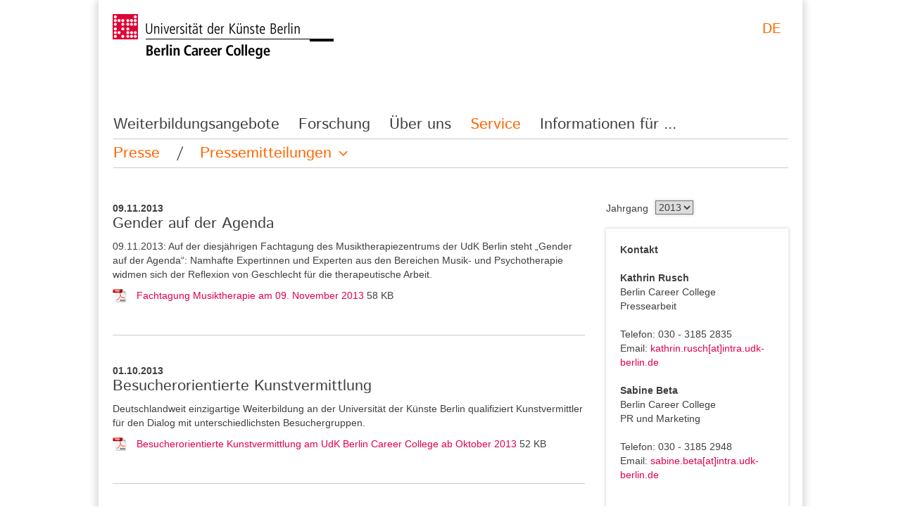

--- FILE ---
content_type: text/html; charset=utf-8
request_url: https://www.ziw.udk-berlin.de/service/presse/pressemitteilungen/archiv-pressemitteilungen/dateFilter/2013/
body_size: 67101
content:
<!DOCTYPE html>
<html lang="de">
<head>

<meta charset="utf-8">
<!-- 
	This website is powered by TYPO3 - inspiring people to share!
	TYPO3 is a free open source Content Management Framework initially created by Kasper Skaarhoj and licensed under GNU/GPL.
	TYPO3 is copyright 1998-2019 of Kasper Skaarhoj. Extensions are copyright of their respective owners.
	Information and contribution at https://typo3.org/
-->

<base href="https://www.ziw.udk-berlin.de/">

<title>Berlin Career College: Archiv Pressemitteilungen</title>
<meta name="generator" content="TYPO3 CMS">
<meta name="keywords" content="Weiterbildung, Künstler, Kreative, Universität der Künste Berlin, Kulturjournalismus, Digitale Kommunikation, Sound Studies, Musiktherapie, Kuratieren, Kunstvermittlung, Künstlerisches Erzählen, Heldenprinzip, Storytelling, Summer University of the Arts">
<meta name="author" content="Berlin Career College">
<meta name="description" content="Künstlerisch-kreative Weiterbildung an der Universität der Künste Berlin: Masterstudiengänge, Zertifikatskurse und Workshops für Künstler, Kreative und Kunstliebhaber.">


<link rel="stylesheet" type="text/css" href="typo3conf/ext/news/Resources/Public/Css/news-basic.css?1569590534" media="all">
<link rel="stylesheet" type="text/css" href="typo3temp/assets/css/c7d56657d7.css?1768806131" media="all">
<link rel="stylesheet" type="text/css" href="typo3conf/ext/rx_shariff/Resources/Public/Css/shariff.complete.css?1704711186" media="all">
<link rel="stylesheet" type="text/css" href="fileadmin/css/bootstrap.css?1542720321" media="all">
<link rel="stylesheet" type="text/css" href="fileadmin/css/carousel.css?1542720321" media="all">
<link rel="stylesheet" type="text/css" href="fileadmin/css/custom.css?1762334919" media="all">
<link rel="stylesheet" type="text/css" href="fileadmin/css/cssbasic.css?1542720321" media="all">
<link rel="stylesheet" type="text/css" href="fileadmin/css/cssfancy.css?1542720321" media="all">
<link rel="stylesheet" type="text/css" href="fileadmin/css/jquery.fancybox.css?1542720322" media="all">
<link rel="stylesheet" type="text/css" href="fileadmin/js/iealert/style.css?1542720988" media="all">


<script src="typo3/sysext/core/Resources/Public/JavaScript/Contrib/jquery/jquery-3.2.1.min.js?1585643583" type="text/javascript"></script>
<script src="fileadmin/js/jquery.js?1542720324" type="text/javascript"></script>
<script src="typo3temp/assets/js/dd82474708.js?1768806131" type="text/javascript"></script>


<meta http-equiv="X-UA-Compatible" content="IE=edge,chrome=1">
			<meta name="viewport" content="width=device-width, initial-scale=1">		<style type="text/css">
			@font-face{
				font-family:"Istok";
					src:url("fileadmin/webfont/istok/IstokWeb-Regular.eot?#iefix");
					src:url("fileadmin/webfont/istok/IstokWeb-Regular.eot?#iefix") format("eot"),url("fileadmin/webfont/istok/IstokWeb-Regular.woff") 				format("woff"),url("fileadmin/webfont/istok/IstokWeb-Regular.ttf") format("truetype"),url("fileadmin/webfont/istok/IstokWeb-Regular.svg") format("svg");
			}

		</style>
		<!-- Piwik -->
<script type="text/javascript">
  var _paq = _paq || [];
  _paq.push(["setDomains", ["*.194.95.94.77"]]);
  _paq.push(['disableCookies']);
  _paq.push(['trackPageView']);
  _paq.push(['enableLinkTracking']);
  (function() {
    var u="//www.ziw.udk-berlin.de/piwik/";
    _paq.push(['setTrackerUrl', u+'piwik.php']);
    _paq.push(['setSiteId', '1']);
    var d=document, g=d.createElement('script'), s=d.getElementsByTagName('script')[0];
    g.type='text/javascript'; g.async=true; g.defer=true; g.src=u+'piwik.js'; s.parentNode.insertBefore(g,s);
  })();
</script>
<noscript><p><img src="//https://www.ziw.udk-berlin.de/piwik/piwik.php?idsite=1" style="border:0;" alt="" /></p></noscript>
<!-- End Piwik Code -->
</head>
<body>

<!-- Partial Header Beginn -->
<div class="container outerwrap">
  	<div class="container logo">
      	<div class="row">
        	<div class="col-12 col-sm-12 col-lg-12">
				
						<a href="https://www.ziw.udk-berlin.de/"><img id="logoimg" border="0" alt="Berlin Career College Logo" src="fileadmin/user_upload/logo_header.png" title="Zur Startseite des Berlin Career College"></a>
					
            </div>
            <div class="col-12 col-sm-12 col-lg-12 pull-right">
            	<div id="mainsearch" class="pull-right">
            		<div id="lang" class="col-6 col-sm-6 col-lg-6">
                    	<div class="pull-right"> 
                    		

	
		<div class="tx-srlanguagemenu tx-srlanguagemenu-links">
	
	
		
				
					<div class="CUR">
						
								

		<a class="linked-language" href="nc/de/service/presse/pressemitteilungen/archiv-pressemitteilungen/dateFilter/2013/">DE</a>
	

							
					</div>
				
			
	
		
				
						
							<div class="INACT SPC">
								
										

									
							</div>
						
					
			
	
</div>

	


                        </div>
                    </div>
                	<div id="search" class="col-18 col-sm-18 col-lg-18">
                		
                        <form method="post" class="navbar-form" id="tx_indexedsearch1" action="service/suchergebnis/?tx_indexedsearch_pi2%5Baction%5D=search&amp;tx_indexedsearch_pi2%5Bcontroller%5D=Search&amp;cHash=24926fba363db83bc7b57fa2cf98b9e0">
<div>
<input type="hidden" name="tx_indexedsearch_pi2[__referrer][@extension]" value="SrLanguageMenu" />
<input type="hidden" name="tx_indexedsearch_pi2[__referrer][@controller]" value="Standard" />
<input type="hidden" name="tx_indexedsearch_pi2[__referrer][@action]" value="index" />
<input type="hidden" name="tx_indexedsearch_pi2[__referrer][arguments]" value="YTowOnt99ff1090d93a4641c96bdc03c885fffa2fcbf5578" />
<input type="hidden" name="tx_indexedsearch_pi2[__referrer][@request]" value="a:3:{s:10:&quot;@extension&quot;;s:14:&quot;SrLanguageMenu&quot;;s:11:&quot;@controller&quot;;s:8:&quot;Standard&quot;;s:7:&quot;@action&quot;;s:5:&quot;index&quot;;}835f3c247508b1e9d477ee084891e23302ad73c0" />
<input type="hidden" name="tx_indexedsearch_pi2[__trustedProperties]" value="a:0:{}88acbf387b53612d1f19e4849a54b8c2e1e20cea" />
</div>

                		<div class="input-group">

                    		
                            
                                    <input type="text" class="form-control" placeholder="Suche" name="tx_indexedsearch_pi2[search][sword]" id="tx-indexedsearch-searchbox-sword">
                                      
                            <input type="hidden" name="tx_indexedsearch_pi2[__referrer][@extension]" value="IndexedSearch" />
							<input type="hidden" name="tx_indexedsearch_pi2[__referrer][@vendor]" value="TYPO3\CMS" />
							<input type="hidden" name="tx_indexedsearch_pi2[__referrer][@controller]" value="Search" />
							<input type="hidden" name="tx_indexedsearch_pi2[__referrer][@action]" value="search" />
							
							<input type="hidden" name="tx_indexedsearch_pi2[search][_sections]" value="1" />
							<input id="tx_indexedsearch_freeIndexUid" type="hidden" name="tx_indexedsearch_pi2[search][_freeIndexUid]" value="_" />
							
							<input type="hidden" name="tx_indexedsearch_pi2[search][ext]" value="" />
							<input type="hidden" name="tx_indexedsearch_pi2[search][searchType]" value="1" />
							<input type="hidden" name="tx_indexedsearch_pi2[search][defaultOperand]" value="0" />
							<input type="hidden" name="tx_indexedsearch_pi2[search][mediaType]" value="-1" />
							<input type="hidden" name="tx_indexedsearch_pi2[search][sortOrder]" value="rank_flag" />
							<input type="hidden" name="tx_indexedsearch_pi2[search][group]" value="sections" />
							<input type="hidden" name="tx_indexedsearch_pi2[search][languageUid]" value="-1" />
							<input type="hidden" name="tx_indexedsearch_pi2[search][desc]" value="" />
							<input type="hidden" name="tx_indexedsearch_pi2[search][numberOfResults]" value="10000" />
							<input type="hidden" name="tx_indexedsearch_pi2[search][extendedSearch]" value="" />
							
                    			<div class="input-group-btn">
                        			<button id="tx-indexedsearch-searchbox-button-submit" class="btn btn-default" type="submit" name="search[submitButton]"><img src="fileadmin/user_upload/suche_lupe.png"></button>
                   				</div>
                		</div>
                		</form>
                	</div>
                </div>
            </div>
        </div>
      </div>	
	  
	  
		
			<div id="stickybutton" class="container stickyprefooter" data-spy="affix" data-offset-top="100">
				<div id="stickyclose" onclick="$('#stickybutton img').hide();$('#stickyclose').hide();"><img src="/fileadmin/user_upload/Icons/closesticky.png"></a></div>
				<a href="/service/bildungsfoerderung/"><img src= "/fileadmin/user_upload/RZ_WBM_Bildungspraemie_WBA.png"></a>
			</div>
				
	
	  
	  
      <div class="navbar" role="navigation">

	

      	
      <div class="container neg-indent">
        <div class="navbar-header navbar-inverse">
          <div id="mainnavtoggle" style="float:left"> 	
          <button type="button" class="navbar-toggle" data-toggle="collapse" data-target=".navbar-collapse" onclick="toggleMainMenuMobile()" >
            <img id="mainmenubuttonimg" src="fileadmin/user_upload/button_mobilemenu.png" />
          </button>
          </div>
         	 <div id="mainsearch_mobil" style="float:right">
             		<div id="search_mobil">
                		<form method="post" class="navbar-form" id="tx_indexedsearch2" action="service/suchergebnis/?tx_indexedsearch_pi2%5Baction%5D=search&amp;tx_indexedsearch_pi2%5Bcontroller%5D=Search&amp;cHash=24926fba363db83bc7b57fa2cf98b9e0">
<div>
<input type="hidden" name="tx_indexedsearch_pi2[__referrer][@extension]" value="SrLanguageMenu" />
<input type="hidden" name="tx_indexedsearch_pi2[__referrer][@controller]" value="Standard" />
<input type="hidden" name="tx_indexedsearch_pi2[__referrer][@action]" value="index" />
<input type="hidden" name="tx_indexedsearch_pi2[__referrer][arguments]" value="YTowOnt99ff1090d93a4641c96bdc03c885fffa2fcbf5578" />
<input type="hidden" name="tx_indexedsearch_pi2[__referrer][@request]" value="a:3:{s:10:&quot;@extension&quot;;s:14:&quot;SrLanguageMenu&quot;;s:11:&quot;@controller&quot;;s:8:&quot;Standard&quot;;s:7:&quot;@action&quot;;s:5:&quot;index&quot;;}835f3c247508b1e9d477ee084891e23302ad73c0" />
<input type="hidden" name="tx_indexedsearch_pi2[__trustedProperties]" value="a:0:{}88acbf387b53612d1f19e4849a54b8c2e1e20cea" />
</div>

                		<div class="input-group">
                    		
                    			<div class="input-group-btn">
                        			<button class="btn btn-default" type="button" onclick="toggleMainSearchMobile()"><img id="mobilesearchbuttonimg" src="fileadmin/user_upload/suche_lupe.png"></button>
                   				</div>
                		</div>
                		</form>
                	</div>
            		<div id="lang_mobil">

	
		<div class="tx-srlanguagemenu tx-srlanguagemenu-links">
	
	
		
				
					<div class="CUR">
						
								

		<a class="linked-language" href="nc/de/service/presse/pressemitteilungen/archiv-pressemitteilungen/dateFilter/2013/">DE</a>
	

							
					</div>
				
			
	
		
				
						
							<div class="INACT SPC">
								
										

									
							</div>
						
					
			
	
</div>

	

</div>
             </div>
             
            <div id="mobile_searchbar" class="col-24 col-sm-24 col-lg-24 nopadding-24">
                 
                    
                    <div id="search_mobil_input">
						<form method="post" class="navbar-form" id="tx_indexedsearch3" action="service/suchergebnis/?tx_indexedsearch_pi2%5Baction%5D=search&amp;tx_indexedsearch_pi2%5Bcontroller%5D=Search&amp;cHash=24926fba363db83bc7b57fa2cf98b9e0">
<div>
<input type="hidden" name="tx_indexedsearch_pi2[__referrer][@extension]" value="SrLanguageMenu" />
<input type="hidden" name="tx_indexedsearch_pi2[__referrer][@controller]" value="Standard" />
<input type="hidden" name="tx_indexedsearch_pi2[__referrer][@action]" value="index" />
<input type="hidden" name="tx_indexedsearch_pi2[__referrer][arguments]" value="YTowOnt99ff1090d93a4641c96bdc03c885fffa2fcbf5578" />
<input type="hidden" name="tx_indexedsearch_pi2[__referrer][@request]" value="a:3:{s:10:&quot;@extension&quot;;s:14:&quot;SrLanguageMenu&quot;;s:11:&quot;@controller&quot;;s:8:&quot;Standard&quot;;s:7:&quot;@action&quot;;s:5:&quot;index&quot;;}835f3c247508b1e9d477ee084891e23302ad73c0" />
<input type="hidden" name="tx_indexedsearch_pi2[__trustedProperties]" value="a:0:{}88acbf387b53612d1f19e4849a54b8c2e1e20cea" />
</div>

                        <div class="input-group">

								
                                    <input type="text" class="form-control" placeholder="Suche" name="tx_indexedsearch_pi2[search][sword]" id="srch-term-mobile-input">
                                 
								
								<input type="hidden" name="tx_indexedsearch_pi2[__referrer][@extension]" value="IndexedSearch" />
								<input type="hidden" name="tx_indexedsearch_pi2[__referrer][@vendor]" value="TYPO3\CMS" />
								<input type="hidden" name="tx_indexedsearch_pi2[__referrer][@controller]" value="Search" />
								<input type="hidden" name="tx_indexedsearch_pi2[__referrer][@action]" value="search" />
								
								<input type="hidden" name="tx_indexedsearch_pi2[search][_sections]" value="1" />
								<input id="tx_indexedsearch_freeIndexUid" type="hidden" name="tx_indexedsearch_pi2[search][_freeIndexUid]" value="_" />
								
								<input type="hidden" name="tx_indexedsearch_pi2[search][ext]" value="" />
								<input type="hidden" name="tx_indexedsearch_pi2[search][searchType]" value="1" />
								<input type="hidden" name="tx_indexedsearch_pi2[search][defaultOperand]" value="0" />
								<input type="hidden" name="tx_indexedsearch_pi2[search][mediaType]" value="-1" />
								<input type="hidden" name="tx_indexedsearch_pi2[search][sortOrder]" value="rank_flag" />
								<input type="hidden" name="tx_indexedsearch_pi2[search][group]" value="sections" />
								<input type="hidden" name="tx_indexedsearch_pi2[search][languageUid]" value="-1" />
								<input type="hidden" name="tx_indexedsearch_pi2[search][desc]" value="" />
								<input type="hidden" name="tx_indexedsearch_pi2[search][numberOfResults]" value="10000" />
								<input type="hidden" name="tx_indexedsearch_pi2[search][extendedSearch]" value="" />
                               
                                <div class="input-group-btn">
                                    <button class="btn btn-default" type="submit"><img src="fileadmin/user_upload/suche_lupe.png"></button>
                                </div>
                        </div>
                        </form>
                    </div>
                
                    
              
            </div>    
             
        </div>
 
        <div class="collapse navbar-collapse">
        	<ul id="mainmenu" class="nav navbar-nav"><li class="dropdown"><a href="weiterbildungsangebote/masterstudiengaenge/uebersicht/">Weiterbildungsangebote</a><ul class="dropdown-menu sub-menu"><li class="dropdown"><a href="weiterbildungsangebote/masterstudiengaenge/uebersicht/">Masterstudiengänge</a><ul class="dropdown-menu sub-menu"><li><a href="weiterbildungsangebote/masterstudiengaenge/uebersicht/" title="Übersicht">Übersicht</a></li><li class="divider"></li><li><a href="weiterbildungsangebote/masterstudiengaenge/leadership-in-digitaler-innovation/" title="Leadership in digitaler Innovation">Leadership in digitaler Innovation</a></li><li class="divider"></li><li><a href="weiterbildungsangebote/masterstudiengaenge/musiktherapie/" title="Musiktherapie">Musiktherapie</a></li><li class="divider"></li><li><a href="weiterbildungsangebote/masterstudiengaenge/sound-studies-and-sonic-arts/" title="Sound Studies and Sonic Arts">Sound Studies and Sonic Arts</a></li><li class="divider"></li><li><a href="weiterbildungsangebote/masterstudiengaenge/kulturjournalismus/" title="Kulturjournalismus">Kulturjournalismus</a></li></ul></li><li class="divider"></li><li class="dropdown"><a href="weiterbildungsangebote/zertifikatskurse-seminare-workshops/uebersicht/">Zertifikatskurse, Seminare & Workshops</a><ul class="dropdown-menu sub-menu"><li><a href="weiterbildungsangebote/zertifikatskurse-seminare-workshops/uebersicht/" title="Übersicht">Übersicht</a></li><li class="divider"></li><li><a href="weiterbildungsangebote/zertifikatskurse-seminare-workshops/agb/" title="AGB">AGB</a></li></ul></li><li class="divider"></li><li><a href="weiterbildungsangebote/berlin-summer-university-of-the-arts/" title="Berlin Summer University of the Arts">Berlin Summer University of the Arts</a></li><li class="divider"></li><li><a href="weiterbildungsangebote/career-transfer-service-center/" title="Career &amp; Transfer Service Center">Career &amp; Transfer Service Center</a></li><li class="divider"></li><li class="dropdown"><a href="weiterbildungsangebote/artist-training/">ARTIST TRAINING</a><ul class="dropdown-menu sub-menu"><li><a href="weiterbildungsangebote/artist-training/archiv/" title="Archiv">Archiv</a></li><li class="divider"></li><li><a href="weiterbildungsangebote/artist-training/bewerbung/" title="Bewerbung">Bewerbung</a></li></ul></li><li class="divider"></li><li><a href="weiterbildungsangebote/deutschkurse/" title="Deutschkurse">Deutschkurse</a></li></ul></li><li class="divider"></li><li class="dropdown"><a href="forschung/promotion/">Forschung</a><ul class="dropdown-menu sub-menu"><li><a href="forschung/promotion/" title="Promotion">Promotion</a></li><li class="divider"></li><li><a href="forschung/datenbasierte-geschaeftsmodelle/" title="Datenbasierte Geschäftsmodelle">Datenbasierte Geschäftsmodelle</a></li><li class="divider"></li><li class="dropdown"><a href="forschung/digital-self-determination/">Digital Self-Determination</a><ul class="dropdown-menu sub-menu"><li><a href="forschung/digital-self-determination/data-protection-by-design/" title="Data protection by design">Data protection by design</a></li><li class="divider"></li><li><a href="forschung/digital-self-determination/data-governance/" title="Data governance">Data governance</a></li><li class="divider"></li><li><a href="forschung/digital-self-determination/certificates-and-codes-of-conduct/" title="Certificates and codes of conduct">Certificates and codes of conduct</a></li></ul></li><li class="divider"></li><li><a href="forschung/das-hoeren-des-anderen-zur-aesthetik-des-realen-in-experimenteller-musik-und-klangkunst/" title="Das Hören des Anderen. Zur Ästhetik des Realen in experimenteller Musik und Klangkunst">Das Hören des Anderen. Zur Ästhetik des Realen in experimenteller Musik und Klangkunst</a></li><li class="divider"></li><li><a href="forschung/inkuele-innovationen-fuer-die-kuenstlerische-lehre/" title="InKüLe - Innovationen für die künstlerische Lehre">InKüLe - Innovationen für die künstlerische Lehre</a></li><li class="divider"></li><li><a href="forschung/forschungsstelle-bmmr/" title="Forschungsstelle BMM®">Forschungsstelle BMM®</a></li><li class="divider"></li><li><a href="forschung/reorganisation-von-wissenspraktiken/" title="Reorganisation von Wissenspraktiken">Reorganisation von Wissenspraktiken</a></li><li class="divider"></li><li><a href="forschung/kuenstlerisches-erzaehlen/" title="Künstlerisches Erzählen">Künstlerisches Erzählen</a></li><li class="divider"></li><li class="dropdown"><a href="forschung/archiv/forschungsstelle-appmusik/">Archiv</a><ul class="dropdown-menu sub-menu"><li><a href="forschung/archiv/forschungsstelle-appmusik/" title="Forschungsstelle Appmusik">Forschungsstelle Appmusik</a></li><li class="divider"></li><li><a href="forschung/archiv/digimedial/" title="DigiMediaL">DigiMediaL</a></li><li class="divider"></li><li><a href="forschung/archiv/digimedial-musik/" title="DigiMediaL_musik">DigiMediaL_musik</a></li><li class="divider"></li><li><a href="forschung/archiv/m3-makemematter/" title="M³ MakeMeMatter">M³ MakeMeMatter</a></li><li class="divider"></li><li><a href="forschung/archiv/heldenprinzip/" title="Heldenprinzip">Heldenprinzip</a></li></ul></li><li class="divider"></li></ul></li><li class="divider"></li><li class="dropdown"><a href="ueber-uns/auszeichnungen/">Über uns</a><ul class="dropdown-menu sub-menu"><li><a href="ueber-uns/auszeichnungen/" title="Auszeichnungen">Auszeichnungen</a></li><li class="divider"></li><li><a href="ueber-uns/referenzen/" title="Referenzen">Referenzen</a></li><li class="divider"></li><li><a href="ueber-uns/publikationen/" title="Publikationen">Publikationen</a></li><li class="divider"></li><li><a href="ueber-uns/team/" title="Team">Team</a></li><li class="divider"></li><li><a href="ueber-uns/news/" title="News">News</a></li></ul></li><li class="divider"></li><li class="dropdown active"><a href="service/presse/pressemitteilungen/">Service</a><ul class="dropdown-menu sub-menu"><li class="dropdown active"><a href="service/presse/pressemitteilungen/">Presse</a><ul class="dropdown-menu sub-menu"><li class="dropdown active"><a href="service/presse/pressemitteilungen/" title="Pressemitteilungen">Pressemitteilungen</a><li><li class="divider"></li><li><a href="service/presse/medienecho/" title="Medienecho">Medienecho</a></li></ul></li><li class="divider"></li><li class="dropdown"><a href="service/newsletter/">Newsletter</a><ul class="dropdown-menu sub-menu"><li><a href="service/newsletter/newsletter-archiv/" title="Newsletter-Archiv">Newsletter-Archiv</a></li></ul></li><li class="divider"></li><li><a href="service/alumni/" title="Alumni">Alumni</a></li><li class="divider"></li><li><a href="service/frauen-und-gleichstellungsbeauftragte/" title="Frauen- und Gleichstellungsbeauftragte">Frauen- und Gleichstellungsbeauftragte</a></li><li class="divider"></li><li><a href="service/bildungsfoerderung/" title="Bildungsförderung">Bildungsförderung</a></li><li class="divider"></li><li><a href="https://ziw-blog.de" target="_blank" title="Weiterbilden-Blog">Weiterbilden-Blog</a></li><li class="divider"></li><li><a href="service/kontakt/" title="Kontakt">Kontakt</a></li><li class="divider"></li><li><a href="service/impressum-datenschutz/" title="Impressum / Datenschutz">Impressum / Datenschutz</a></li></ul></li><li class="divider"></li><li class="dropdown"><a href="informationen-fuer/kuenstlerisch-interessierte/">Informationen für ...</a><ul class="dropdown-menu sub-menu"><li><a href="informationen-fuer/kuenstlerisch-interessierte/" title="künstlerisch Interessierte">künstlerisch Interessierte</a></li><li class="divider"></li><li><a href="informationen-fuer/beruflich-interessierte/" title="beruflich Interessierte">beruflich Interessierte</a></li><li class="divider"></li><li><a href="informationen-fuer/unternehmen/" title="Unternehmen">Unternehmen</a></li><li class="divider"></li><li><a href="informationen-fuer/alumni/" title="Alumni">Alumni</a></li><li class="divider"></li><li><a href="service/presse/pressemitteilungen/" title="Pressevertreter*innen">Pressevertreter*innen</a></li></ul></li><li class="divider"></li></ul>
            <ul id="mainmenumobile" class="nav navbar-nav"><li class="dropdown"><a href="weiterbildungsangebote/masterstudiengaenge/uebersicht/">Weiterbildungsangebote</a><ul class="dropdown-menu sub-menu"><li class="dropdown"><a href="weiterbildungsangebote/masterstudiengaenge/uebersicht/">Masterstudiengänge</a><ul class="dropdown-menu sub-menu"><li><a href="weiterbildungsangebote/masterstudiengaenge/uebersicht/" title="Übersicht">Übersicht</a></li><li class="divider"></li><li><a href="weiterbildungsangebote/masterstudiengaenge/leadership-in-digitaler-innovation/" title="Leadership in digitaler Innovation">Leadership in digitaler Innovation</a></li><li class="divider"></li><li><a href="weiterbildungsangebote/masterstudiengaenge/musiktherapie/" title="Musiktherapie">Musiktherapie</a></li><li class="divider"></li><li><a href="weiterbildungsangebote/masterstudiengaenge/sound-studies-and-sonic-arts/" title="Sound Studies and Sonic Arts">Sound Studies and Sonic Arts</a></li><li class="divider"></li><li><a href="weiterbildungsangebote/masterstudiengaenge/kulturjournalismus/" title="Kulturjournalismus">Kulturjournalismus</a></li></ul></li><li class="divider"></li><li class="dropdown"><a href="weiterbildungsangebote/zertifikatskurse-seminare-workshops/uebersicht/">Zertifikatskurse, Seminare & Workshops</a><ul class="dropdown-menu sub-menu"><li><a href="weiterbildungsangebote/zertifikatskurse-seminare-workshops/uebersicht/" title="Übersicht">Übersicht</a></li><li class="divider"></li><li><a href="weiterbildungsangebote/zertifikatskurse-seminare-workshops/agb/" title="AGB">AGB</a></li></ul></li><li class="divider"></li><li><a href="weiterbildungsangebote/berlin-summer-university-of-the-arts/" title="Berlin Summer University of the Arts">Berlin Summer University of the Arts</a></li><li class="divider"></li><li><a href="weiterbildungsangebote/career-transfer-service-center/" title="Career &amp; Transfer Service Center">Career &amp; Transfer Service Center</a></li><li class="divider"></li><li class="dropdown"><a href="weiterbildungsangebote/artist-training/">ARTIST TRAINING</a><ul class="dropdown-menu sub-menu"><li><a href="weiterbildungsangebote/artist-training/archiv/" title="Archiv">Archiv</a></li><li class="divider"></li><li><a href="weiterbildungsangebote/artist-training/bewerbung/" title="Bewerbung">Bewerbung</a></li></ul></li><li class="divider"></li><li><a href="weiterbildungsangebote/deutschkurse/" title="Deutschkurse">Deutschkurse</a></li></ul></li><li class="divider"></li><li class="dropdown"><a href="forschung/promotion/">Forschung</a><ul class="dropdown-menu sub-menu"><li><a href="forschung/promotion/" title="Promotion">Promotion</a></li><li class="divider"></li><li><a href="forschung/datenbasierte-geschaeftsmodelle/" title="Datenbasierte Geschäftsmodelle">Datenbasierte Geschäftsmodelle</a></li><li class="divider"></li><li class="dropdown"><a href="forschung/digital-self-determination/">Digital Self-Determination</a><ul class="dropdown-menu sub-menu"><li><a href="forschung/digital-self-determination/data-protection-by-design/" title="Data protection by design">Data protection by design</a></li><li class="divider"></li><li><a href="forschung/digital-self-determination/data-governance/" title="Data governance">Data governance</a></li><li class="divider"></li><li><a href="forschung/digital-self-determination/certificates-and-codes-of-conduct/" title="Certificates and codes of conduct">Certificates and codes of conduct</a></li></ul></li><li class="divider"></li><li><a href="forschung/das-hoeren-des-anderen-zur-aesthetik-des-realen-in-experimenteller-musik-und-klangkunst/" title="Das Hören des Anderen. Zur Ästhetik des Realen in experimenteller Musik und Klangkunst">Das Hören des Anderen. Zur Ästhetik des Realen in experimenteller Musik und Klangkunst</a></li><li class="divider"></li><li><a href="forschung/inkuele-innovationen-fuer-die-kuenstlerische-lehre/" title="InKüLe - Innovationen für die künstlerische Lehre">InKüLe - Innovationen für die künstlerische Lehre</a></li><li class="divider"></li><li><a href="forschung/forschungsstelle-bmmr/" title="Forschungsstelle BMM®">Forschungsstelle BMM®</a></li><li class="divider"></li><li><a href="forschung/reorganisation-von-wissenspraktiken/" title="Reorganisation von Wissenspraktiken">Reorganisation von Wissenspraktiken</a></li><li class="divider"></li><li><a href="forschung/kuenstlerisches-erzaehlen/" title="Künstlerisches Erzählen">Künstlerisches Erzählen</a></li><li class="divider"></li><li class="dropdown"><a href="forschung/archiv/forschungsstelle-appmusik/">Archiv</a><ul class="dropdown-menu sub-menu"><li><a href="forschung/archiv/forschungsstelle-appmusik/" title="Forschungsstelle Appmusik">Forschungsstelle Appmusik</a></li><li class="divider"></li><li><a href="forschung/archiv/digimedial/" title="DigiMediaL">DigiMediaL</a></li><li class="divider"></li><li><a href="forschung/archiv/digimedial-musik/" title="DigiMediaL_musik">DigiMediaL_musik</a></li><li class="divider"></li><li><a href="forschung/archiv/m3-makemematter/" title="M³ MakeMeMatter">M³ MakeMeMatter</a></li><li class="divider"></li><li><a href="forschung/archiv/heldenprinzip/" title="Heldenprinzip">Heldenprinzip</a></li></ul></li><li class="divider"></li></ul></li><li class="divider"></li><li class="dropdown"><a href="ueber-uns/auszeichnungen/">Über uns</a><ul class="dropdown-menu sub-menu"><li><a href="ueber-uns/auszeichnungen/" title="Auszeichnungen">Auszeichnungen</a></li><li class="divider"></li><li><a href="ueber-uns/referenzen/" title="Referenzen">Referenzen</a></li><li class="divider"></li><li><a href="ueber-uns/publikationen/" title="Publikationen">Publikationen</a></li><li class="divider"></li><li><a href="ueber-uns/team/" title="Team">Team</a></li><li class="divider"></li><li><a href="ueber-uns/news/" title="News">News</a></li></ul></li><li class="divider"></li><li class="dropdown active"><a href="service/presse/pressemitteilungen/">Service</a><ul class="dropdown-menu sub-menu"><li class="dropdown active"><a href="service/presse/pressemitteilungen/">Presse</a><ul class="dropdown-menu sub-menu"><li class="dropdown active"><a href="service/presse/pressemitteilungen/" title="Pressemitteilungen">Pressemitteilungen</a><li><li class="divider"></li><li><a href="service/presse/medienecho/" title="Medienecho">Medienecho</a></li></ul></li><li class="divider"></li><li class="dropdown"><a href="service/newsletter/">Newsletter</a><ul class="dropdown-menu sub-menu"><li><a href="service/newsletter/newsletter-archiv/" title="Newsletter-Archiv">Newsletter-Archiv</a></li></ul></li><li class="divider"></li><li><a href="service/alumni/" title="Alumni">Alumni</a></li><li class="divider"></li><li><a href="service/frauen-und-gleichstellungsbeauftragte/" title="Frauen- und Gleichstellungsbeauftragte">Frauen- und Gleichstellungsbeauftragte</a></li><li class="divider"></li><li><a href="service/bildungsfoerderung/" title="Bildungsförderung">Bildungsförderung</a></li><li class="divider"></li><li><a href="https://ziw-blog.de" target="_blank" title="Weiterbilden-Blog">Weiterbilden-Blog</a></li><li class="divider"></li><li><a href="service/kontakt/" title="Kontakt">Kontakt</a></li><li class="divider"></li><li><a href="service/impressum-datenschutz/" title="Impressum / Datenschutz">Impressum / Datenschutz</a></li></ul></li><li class="divider"></li><li class="dropdown"><a href="informationen-fuer/kuenstlerisch-interessierte/">Informationen für ...</a><ul class="dropdown-menu sub-menu"><li><a href="informationen-fuer/kuenstlerisch-interessierte/" title="künstlerisch Interessierte">künstlerisch Interessierte</a></li><li class="divider"></li><li><a href="informationen-fuer/beruflich-interessierte/" title="beruflich Interessierte">beruflich Interessierte</a></li><li class="divider"></li><li><a href="informationen-fuer/unternehmen/" title="Unternehmen">Unternehmen</a></li><li class="divider"></li><li><a href="informationen-fuer/alumni/" title="Alumni">Alumni</a></li><li class="divider"></li><li><a href="service/presse/pressemitteilungen/" title="Pressevertreter*innen">Pressevertreter*innen</a></li></ul></li><li class="divider"></li></ul>
                   
        </div><!--/.nav-collapse -->
        <div class="container">
        	<div class="row">
                <div class="col-24 col-sm-24 col-lg-24 nopadding-24">
                    <div class="menuline"></div>
                </div>
            </div>
   	   </div>
       <!-- Condition Subebene 3 -->
       
         	<div class="collapse navbar-collapse">
        	<ul id="secmenu" class="nav navbar-nav">
            <li class="nolink active">Presse</li>
            <li class="nolink">&nbsp;/&nbsp;</li>
            <li class="dropdown active"><a data-toggle="dropdown" class="dropdown-toggle" href="#">Pressemitteilungen<img src="fileadmin/user_upload/menu_arrow_down.png" /></a>
        	<ul class="dropdown-menu"><li class="nada"><li class="dropdown active"><a href="service/presse/pressemitteilungen/" title="Pressemitteilungen">Pressemitteilungen</a><li><li class="divider"></li><li><a href="service/presse/medienecho/" title="Medienecho">Medienecho</a></li><li class="divider"></li></li></ul>
            </li>
            </ul>       
        </div><!--/.nav-collapse -->
        <div class="container">
        
        <div class="row">
            <div class="col-24 col-sm-24 col-lg-24 nopadding-24">
                <div class="menuline"></div>
            </div>
        </div>
        
    </div>
        
       <!-- Condition Subebene 2 -->
       
        
    <!-- Condition Subebene 1 -->
     
        	
    
      </div>
	  
	  
    </div>
	
<!-- Partial Header Ende -->
<!--TYPO3SEARCH_begin-->

<!-- Partial Main Beginn --> 

		<div class="container detailseite pressemitteilungen">
        	<div class="row">
        	<div class="col-17 col-sm-17 col-lg-17">
            
            	


	


<div class="news">
	
	<!--TYPO3SEARCH_end-->
	
			<div class="news-list-view" id="news-container-183">
				
						
							
<!--
	=====================
		Partials/List/Item.html
-->
<!-- Template Medienecho -->


<!-- Template Pressemitteilung -->

<div class="newsitem article articletype-0" itemscope="itemscope" itemtype="http://schema.org/Article">
	
	<!-- header -->
	<div class="row">
        	<div class="col-24 col-sm-24 col-lg-24">
	<div class="header">
		<div class="pressedatum">09.11.2013</div>
		<h2 class="detailinfo"><a href="service/presse/pressemitteilungen/archiv-pressemitteilungen/news/gender-auf-der-agenda/">
				Gender auf der Agenda
			</a></h2>
		
		
                        <p class="bodytext">09.11.2013: Auf der diesjährigen Fachtagung des Musiktherapiezentrums der UdK Berlin steht „Gender auf der Agenda“: Namhafte Expertinnen und Experten aus den Bereichen Musik- und Psychotherapie widmen sich der Reflexion von Geschlecht für die therapeutische Arbeit.</p>
                     
			
		
        
            <span class="news-related-files-link">
                <a href="fileadmin/user_upload/PM_FachtagungMusiktherapie2013_UdKBerlinCareerCollege.pdf" target="_blank">
                    Fachtagung Musiktherapie am 09. November 2013
                </a>
            </span>
            <span class="news-related-files-size">
                58 KB
            </span>
        

	</div>
</div>
<div class="col-8 col-sm-8 col-lg-8">
	

</div>
</div>
<div class="row">
        	<div class="col-16 col-sm-16 col-lg-16">
            	<br />
                
           </div>
        </div> 	

	
</div>

<!-- Template Newsmeldungen LATEST -->



						
							
<!--
	=====================
		Partials/List/Item.html
-->
<!-- Template Medienecho -->


<!-- Template Pressemitteilung -->

<div class="newsitem article articletype-0" itemscope="itemscope" itemtype="http://schema.org/Article">
	
	<!-- header -->
	<div class="row">
        	<div class="col-24 col-sm-24 col-lg-24">
	<div class="header">
		<div class="pressedatum">01.10.2013</div>
		<h2 class="detailinfo"><a href="service/presse/pressemitteilungen/archiv-pressemitteilungen/news/besucherorientierte-kunstvermittlung-1/">
				Besucherorientierte Kunstvermittlung
			</a></h2>
		
		
                        <p class="bodytext">Deutschlandweit einzigartige Weiterbildung an der Universität der Künste Berlin qualifiziert Kunstvermittler für den Dialog mit unterschiedlichsten Besuchergruppen.</p>
                     
			
		
        
            <span class="news-related-files-link">
                <a href="fileadmin/user_upload/BesucherorientierteKunstvermittlungamUdKBerlinCareerCollegeabOktober2013.pdf" target="_blank">
                    Besucherorientierte Kunstvermittlung am UdK Berlin Career College ab Oktober 2013
                </a>
            </span>
            <span class="news-related-files-size">
                52 KB
            </span>
        

	</div>
</div>
<div class="col-8 col-sm-8 col-lg-8">
	

</div>
</div>
<div class="row">
        	<div class="col-16 col-sm-16 col-lg-16">
            	<br />
                
           </div>
        </div> 	

	
</div>

<!-- Template Newsmeldungen LATEST -->



						
							
<!--
	=====================
		Partials/List/Item.html
-->
<!-- Template Medienecho -->


<!-- Template Pressemitteilung -->

<div class="newsitem article articletype-0" itemscope="itemscope" itemtype="http://schema.org/Article">
	
	<!-- header -->
	<div class="row">
        	<div class="col-24 col-sm-24 col-lg-24">
	<div class="header">
		<div class="pressedatum">30.09.2013</div>
		<h2 class="detailinfo"><a href="service/presse/pressemitteilungen/archiv-pressemitteilungen/news/creating-dance-in-art-and-education-tanzpaedagogik-und-choreografie-1/">
				Creating Dance in Art and Education – Tanzpädagogik und Choreografie
			</a></h2>
		
		
                        <p class="bodytext">Neue Weiterbildung in der professionellen Vermittlung von künstlerischem Tanz und Improvisation startet im Januar 2014 an der UdK Berlin<br />Ab sofort können sich Tänzerinnen und Tänzer sowie Menschen mit fundierter Bewegungserfahrung für den Zertifikatskurs „Creating Dance in Art and Education – Tanzpädagogik und Choreografie“ am UdK Berlin Career College bewerben.</p>
<p class="bodytext">Deutschlandweit einzigartige Weiterbildung an der Universität der Künste Berlin qualifiziert Kunstvermittler für den Dialog mit unterschiedlichsten Besuchergruppen<br />Weiterbildung mit Hochschulzertifikat vom 18. Oktober 2013 bis 5. April 2014<br /><br />Anmeldung bis 20. September 2013</p>
                     
			
		
        
            <span class="news-related-files-link">
                <a href="fileadmin/user_upload/CreatingDanceinArtandEducationUdKBerlin.pdf" target="_blank">
                    Creating Dance in Art and Education UdK Berlin
                </a>
            </span>
            <span class="news-related-files-size">
                49 KB
            </span>
        

	</div>
</div>
<div class="col-8 col-sm-8 col-lg-8">
	

</div>
</div>
<div class="row">
        	<div class="col-16 col-sm-16 col-lg-16">
            	<br />
                
           </div>
        </div> 	

	
</div>

<!-- Template Newsmeldungen LATEST -->



						
							
<!--
	=====================
		Partials/List/Item.html
-->
<!-- Template Medienecho -->


<!-- Template Pressemitteilung -->

<div class="newsitem article articletype-0" itemscope="itemscope" itemtype="http://schema.org/Article">
	
	<!-- header -->
	<div class="row">
        	<div class="col-24 col-sm-24 col-lg-24">
	<div class="header">
		<div class="pressedatum">11.06.2013</div>
		<h2 class="detailinfo"><a href="service/presse/pressemitteilungen/archiv-pressemitteilungen/news/artistsofberlin-showcase-am-23-juni-im-nhow-berlin/">
				@ArtistsofBerlin: Showcase am 23. Juni im nhow Berlin
			</a></h2>
		
		
                        <p class="bodytext">11.06.2013: Neun Berliner Liveacts navigieren auf der Bühne des ersten Musik-Hotels Europas in digitale Welten. Und nehmen ihr Publikum gleich mit: Unter dem Motto „tweet the #music“ sind alle Showcase-Besucher eingeladen, die Begeg-nung dieser ganz unterschiedlichen Akteure der Berliner Musikszene in Echt-zeit zu begleiten. Auch die Künstler selbst tweeten in den Spielpausen ihre Eindrücke des Abends. Man darf gespannt sein, ob und wie dieser kollektive Kommentar –auf der Twitterwall für alle sichtbar – das musikalische Bühnengeschehen beeinflusst.</p>
                     
			
		
        
            <span class="news-related-files-link">
                <a href="fileadmin/user_upload/_ArtistsofBerlin_Showcaseam23.JuniimnhowBerlin.pdf" target="_blank">
                    @ArtistsofBerlin_Showcase am 23. Juni im nhow Berlin
                </a>
            </span>
            <span class="news-related-files-size">
                47 KB
            </span>
        

	</div>
</div>
<div class="col-8 col-sm-8 col-lg-8">
	

</div>
</div>
<div class="row">
        	<div class="col-16 col-sm-16 col-lg-16">
            	<br />
                
           </div>
        </div> 	

	
</div>

<!-- Template Newsmeldungen LATEST -->



						
							
<!--
	=====================
		Partials/List/Item.html
-->
<!-- Template Medienecho -->


<!-- Template Pressemitteilung -->

<div class="newsitem article articletype-0" itemscope="itemscope" itemtype="http://schema.org/Article">
	
	<!-- header -->
	<div class="row">
        	<div class="col-24 col-sm-24 col-lg-24">
	<div class="header">
		<div class="pressedatum">23.05.2013</div>
		<h2 class="detailinfo"><a href="service/presse/pressemitteilungen/archiv-pressemitteilungen/news/weiterbildung-kuratieren-am-udk-berlin-career-college-vermittelt-expertenwissen-fuer-die-ausst/">
				Weiterbildung „Kuratieren“ am UdK Berlin Career College vermittelt Expertenwissen für die Ausstellungspraxis
			</a></h2>
		
		
                        <p class="bodytext">23.05.2013: Der erfolgreiche Zertifikatskurs „Kuratieren“ des UdK Berlin Career College geht in die achte Runde: Ab September 2013 vermitteln wieder namhafte Ausstellungsmacher sowie Experten für Marketing, Finanzierung und Recht fundiertes Wissen für die kuratorische Praxis. Vor diesem Hintergrund entwickeln die Teilnehmenden eigene Ideen zu ausgereiften Ausstellungskonzepten weiter – ein wesentlicher Schritt der Professionalisierung in diesem attraktiven Berufsfeld. Der neue Kurs läuft vom 13. September bis 14. Dezember 2013, Anmeldung bis 16. August.</p>
                     
			
		
        
            <span class="news-related-files-link">
                <a href="fileadmin/user_upload/WeiterbildungKuratierenabSeptember2013amUdKBerlinCareerCollege.pdf" target="_blank">
                    Weiterbildung Kuratieren ab September 2013 am UdK Berlin Career College
                </a>
            </span>
            <span class="news-related-files-size">
                52 KB
            </span>
        

	</div>
</div>
<div class="col-8 col-sm-8 col-lg-8">
	

</div>
</div>
<div class="row">
        	<div class="col-16 col-sm-16 col-lg-16">
            	<br />
                
           </div>
        </div> 	

	
</div>

<!-- Template Newsmeldungen LATEST -->



						
							
<!--
	=====================
		Partials/List/Item.html
-->
<!-- Template Medienecho -->


<!-- Template Pressemitteilung -->

<div class="newsitem article articletype-0" itemscope="itemscope" itemtype="http://schema.org/Article">
	
	<!-- header -->
	<div class="row">
        	<div class="col-24 col-sm-24 col-lg-24">
	<div class="header">
		<div class="pressedatum">11.04.2013</div>
		<h2 class="detailinfo"><a href="service/presse/pressemitteilungen/archiv-pressemitteilungen/news/presseinladung-eroeffnung-der-klanginstallation-der-gang-der-dinge-am-29-mai-2013/">
				Presseinladung: Eröffnung der Klanginstallation „Der Gang der Dinge“ am 29. Mai 2013
			</a></h2>
		
		
                        <p class="bodytext">11.04.2013: Unter der Leitung des international renommierten Komponisten und Klangkünstlers Hans Peter Kuhn haben Studierende des Masterstudiengangs Sound Studies eine permanente Klanginstallation für die Räume des UdK Berlin Career College in der Bundesallee 1-12 entwickelt. Ausgehend von identischen räumlichen und technischen Bedingungen haben die Klangforscher sechs höchst unterschiedliche Arbeiten entwickelt, die zusammen den „Gang der Dinge“ bilden. Sie rücken die Besonderheiten des Ortes auf vielfältige Weise ins Bewusstsein, legen längst vergessene Geschichte(n) frei und knüpfen neue und überraschende Verbindungen zur Umgebung des Gebäudes.</p>
                     
			
		
        
            <span class="news-related-files-link">
                <a href="fileadmin/user_upload/KlanginstallationunterLeitungvonHansPeterKuhnamUdKBerlinCareerCollege.pdf" target="_blank">
                    Klanginstallation unter Leitung von Hans Peter Kuhn am UdK Berlin Career College
                </a>
            </span>
            <span class="news-related-files-size">
                57 KB
            </span>
        

	</div>
</div>
<div class="col-8 col-sm-8 col-lg-8">
	

</div>
</div>
<div class="row">
        	<div class="col-16 col-sm-16 col-lg-16">
            	<br />
                
           </div>
        </div> 	

	
</div>

<!-- Template Newsmeldungen LATEST -->



						
							
<!--
	=====================
		Partials/List/Item.html
-->
<!-- Template Medienecho -->


<!-- Template Pressemitteilung -->

<div class="newsitem article articletype-0" itemscope="itemscope" itemtype="http://schema.org/Article">
	
	<!-- header -->
	<div class="row">
        	<div class="col-24 col-sm-24 col-lg-24">
	<div class="header">
		<div class="pressedatum">26.03.2013</div>
		<h2 class="detailinfo"><a href="service/presse/pressemitteilungen/archiv-pressemitteilungen/news/von-stimmtraining-bis-storytelling-die-kunst-erfolgreicher-kommunikation/">
				Von Stimmtraining bis Storytelling: Die Kunst erfolgreicher Kommunikation
			</a></h2>
		
		
                        <p class="bodytext">26.03.2013: Das UdK Berlin Career College bietet ab 24. Mai 2013 eine neue Workshopreihe unter Leitung der Stimm- und Schauspielprofis Eva Loschky, Ragnhild A. Mørch und Professor Dr. Viola Schmidt. Souveräne Kommunikation ist der Schlüssel zum beruflichen Erfolg: Nur wer sein Gegenüber begeistern kann, wird sich und seinen Ideen langfristig Gehör verschaffen. Entscheidend für die überzeugende Wirkung der eigenen Worte ist der bewusste Umgang mit Stimme und Körpersprache, der im beruflichen Alltag oft wenig Beachtung findet.</p>
                     
			
		
        
            <span class="news-related-files-link">
                <a href="fileadmin/user_upload/VonStimmtrainingbisStorytelling_NeueWorkshopsamUdKBerlinCareerCollegeabMai2013.pdf" target="_blank">
                    Von Stimmtraining bis Storytelling Neue Workshops am UdK Berlin Career College ab Mai 2013
                </a>
            </span>
            <span class="news-related-files-size">
                178 KB
            </span>
        

	</div>
</div>
<div class="col-8 col-sm-8 col-lg-8">
	

</div>
</div>
<div class="row">
        	<div class="col-16 col-sm-16 col-lg-16">
            	<br />
                
           </div>
        </div> 	

	
</div>

<!-- Template Newsmeldungen LATEST -->



						
							
<!--
	=====================
		Partials/List/Item.html
-->
<!-- Template Medienecho -->


<!-- Template Pressemitteilung -->

<div class="newsitem article articletype-0" itemscope="itemscope" itemtype="http://schema.org/Article">
	
	<!-- header -->
	<div class="row">
        	<div class="col-24 col-sm-24 col-lg-24">
	<div class="header">
		<div class="pressedatum">26.02.2013</div>
		<h2 class="detailinfo"><a href="service/presse/pressemitteilungen/archiv-pressemitteilungen/news/der-musikversteher-professor-hartmut-fladt-eroeffnet-die-diesjaehrige-workshopreihe-kunst-musik-p/">
				„Der Musikversteher“ Professor Hartmut Fladt eröffnet die diesjährige Workshopreihe „Kunst, Musik, Performance“ am UdK Berlin Career College
			</a></h2>
		
		
                        <p class="bodytext">26.02.2013: Unter dem Titel „Kunst, Musik, Performance“ bietet das UdK Berlin Career College ab April wieder ein vielfältiges Programm für Kunstliebhaber und -pädagogen, die sich im inspirierenden Umfeld der Universität der Künste Berlin weiterbilden möchten. Im Künstleratelier, der UdK-eigenen Druckwerkstatt, im Tanzstudio oder im Kammermusiksaal können die Workshopteilnehmer künstlerische Entstehungsprozesse kennen lernen und ihre eigenen Ausdrucksmöglichkeiten zielgerichtet erweitern. Kleine Gruppen erlauben intensive Arbeitsphasen und einen bereichernden Austausch mit den Lehrenden und anderen Teilnehmenden.</p>
                     
			
		
        
            <span class="news-related-files-link">
                <a href="fileadmin/user_upload/HartmutFladterffnetUdK-WorkshopreiheKunst_Musik_Performance.pdf" target="_blank">
                    Hartmut Fladt eröffnet UdK-Workshopreihe Kunst, Musik, Performance
                </a>
            </span>
            <span class="news-related-files-size">
                45 KB
            </span>
        

	</div>
</div>
<div class="col-8 col-sm-8 col-lg-8">
	

</div>
</div>
<div class="row">
        	<div class="col-16 col-sm-16 col-lg-16">
            	<br />
                
           </div>
        </div> 	

	
</div>

<!-- Template Newsmeldungen LATEST -->



						
							
<!--
	=====================
		Partials/List/Item.html
-->
<!-- Template Medienecho -->


<!-- Template Pressemitteilung -->

<div class="newsitem article articletype-0" itemscope="itemscope" itemtype="http://schema.org/Article">
	
	<!-- header -->
	<div class="row">
        	<div class="col-24 col-sm-24 col-lg-24">
	<div class="header">
		<div class="pressedatum">04.02.2013</div>
		<h2 class="detailinfo"><a href="service/presse/pressemitteilungen/archiv-pressemitteilungen/news/from-web-page-to-music-stage/">
				From Web Page to Music Stage
			</a></h2>
		
		
                        <p class="bodytext">04.02.2013: Digitales Musikmarketing trifft Konzertbühne: Erstmals präsentieren Berliner Profimusiker der UdK-Weiterbildung DigiMediaL_musik ihre neuen Onlineprofile in einem gemeinsamen Konzert. Profimusiker sind in Zeiten des Internets gefordert, ihr Publikum auch auf der digitalen Bühne zu begeistern. Der souveräne Umgang mit den Möglichkeiten des Social Web ist zur Voraussetzung geworden, um aus dem unendlichen Meer talentierter Künstlerinnen und Künstler herauszustechen. Neben dem lebendigen Dialog mit dem Publikum gilt es, die eigene Präsenz im Netz zu gestalten und die neu entstehenden Erlösquellen auszuschöpfen.</p>
                     
			
		
        
            <span class="news-related-files-link">
                <a href="fileadmin/user_upload/PresseeinladungDigiMediaL_OnStageKonzertam11.Februar2013.pdf" target="_blank">
                    Presseeinladung DigiMediaL_OnStage Konzert am 11. Februar 2013
                </a>
            </span>
            <span class="news-related-files-size">
                223 KB
            </span>
        

	</div>
</div>
<div class="col-8 col-sm-8 col-lg-8">
	

</div>
</div>
<div class="row">
        	<div class="col-16 col-sm-16 col-lg-16">
            	<br />
                
           </div>
        </div> 	

	
</div>

<!-- Template Newsmeldungen LATEST -->



						
							
<!--
	=====================
		Partials/List/Item.html
-->
<!-- Template Medienecho -->


<!-- Template Pressemitteilung -->

<div class="newsitem article articletype-0" itemscope="itemscope" itemtype="http://schema.org/Article">
	
	<!-- header -->
	<div class="row">
        	<div class="col-24 col-sm-24 col-lg-24">
	<div class="header">
		<div class="pressedatum">15.01.2013</div>
		<h2 class="detailinfo"><a href="service/presse/pressemitteilungen/archiv-pressemitteilungen/news/kultur-auf-allen-kanaelen/">
				Kultur auf allen Kanälen
			</a></h2>
		
		
                        <p class="bodytext">15.01.2013: Am 13. Februar 2013 lädt der weiterbildende Masterstudiengang Kulturjournalismus zu den jährlichen Open Doors in die Bundesallee 1-12 ein. In der Zeit von 14 bis 19 Uhr stellen Lehrende und Studierende das in Deutschland einmalige Studienangebot vor und stehen für Fragen und Gespräche zur Verfügung. Zusätzlich findet in diesem Jahr zum ersten Mal eine Präsentation journalistischer Arbeiten des laufenden Semesters statt. Studieninteressierte haben hier die Gelegenheit, sich einen authentischen Eindruck vom Profil der Ausbildung am UdK Berlin Career College zu verschaffen.</p>
                     
			
		
        
            <span class="news-related-files-link">
                <a href="fileadmin/user_upload/KulturjournalismusOpenDoorsam13.02.2013_UdKBerlinCareerCollege.pdf" target="_blank">
                    Kulturjournalismus Open Doors am 13.02.2013 UdK Berlin Career College
                </a>
            </span>
            <span class="news-related-files-size">
                167 KB
            </span>
        

	</div>
</div>
<div class="col-8 col-sm-8 col-lg-8">
	

</div>
</div>
<div class="row">
        	<div class="col-16 col-sm-16 col-lg-16">
            	<br />
                
           </div>
        </div> 	

	
</div>

<!-- Template Newsmeldungen LATEST -->



						
					
			</div>
		
	<!--TYPO3SEARCH_begin-->

</div>

            
            </div>
            <div class="col-7 col-sm-7 col-lg-7">
            	<div class="top_marginalbox">
                	
                        	


	


<div class="news">
	

<!-- fuer News LATEST -->

<!-- Template Archivbox Pressemitteilung & Medienecho-->
	<form>
        <div class="control-group select optional pressemitteilungen_year"><label class="select optional control-label" for="pressemitteilungen_year">Jahrgang</label>
        <div class="controls">
            <div class="news-menu-view">
                
                            <ul class="faux-select">
								<li class="newslistitem"><a href="service/presse/pressemitteilungen/">-----</a></li>
                                
                                    
                                            <li class="newslistitem">
                                        
                                        <a href="service/presse/pressemitteilungen/archiv-pressemitteilungen/dateFilter/2025/">2025</a>
                                        
                                    </li>
                                
                                    
                                            <li class="newslistitem">
                                        
                                        <a href="service/presse/pressemitteilungen/archiv-pressemitteilungen/dateFilter/2024/">2024</a>
                                        
                                    </li>
                                
                                    
                                            <li class="newslistitem">
                                        
                                        <a href="service/presse/pressemitteilungen/archiv-pressemitteilungen/dateFilter/2023/">2023</a>
                                        
                                    </li>
                                
                                    
                                            <li class="newslistitem">
                                        
                                        <a href="service/presse/pressemitteilungen/archiv-pressemitteilungen/dateFilter/2022/">2022</a>
                                        
                                    </li>
                                
                                    
                                            <li class="newslistitem">
                                        
                                        <a href="service/presse/pressemitteilungen/archiv-pressemitteilungen/dateFilter/2021/">2021</a>
                                        
                                    </li>
                                
                                    
                                            <li class="newslistitem">
                                        
                                        <a href="service/presse/pressemitteilungen/archiv-pressemitteilungen/dateFilter/2020/">2020</a>
                                        
                                    </li>
                                
                                    
                                            <li class="newslistitem">
                                        
                                        <a href="service/presse/pressemitteilungen/archiv-pressemitteilungen/dateFilter/2019/">2019</a>
                                        
                                    </li>
                                
                                    
                                            <li class="newslistitem">
                                        
                                        <a href="service/presse/pressemitteilungen/archiv-pressemitteilungen/dateFilter/2018/">2018</a>
                                        
                                    </li>
                                
                                    
                                            <li class="newslistitem">
                                        
                                        <a href="service/presse/pressemitteilungen/archiv-pressemitteilungen/dateFilter/2017/">2017</a>
                                        
                                    </li>
                                
                                    
                                            <li class="newslistitem">
                                        
                                        <a href="service/presse/pressemitteilungen/archiv-pressemitteilungen/dateFilter/2016/">2016</a>
                                        
                                    </li>
                                
                                    
                                            <li class="newslistitem">
                                        
                                        <a href="service/presse/pressemitteilungen/archiv-pressemitteilungen/dateFilter/2015/">2015</a>
                                        
                                    </li>
                                
                                    
                                            <li class="newslistitem">
                                        
                                        <a href="service/presse/pressemitteilungen/archiv-pressemitteilungen/dateFilter/2014/">2014</a>
                                        
                                    </li>
                                
                                    
                                            <li class="newslistitem newslistactive">
                                        
                                        <a href="service/presse/pressemitteilungen/archiv-pressemitteilungen/dateFilter/2013/">2013</a>
                                        
                                    </li>
                                
                                    
                                            <li class="newslistitem">
                                        
                                        <a href="service/presse/pressemitteilungen/archiv-pressemitteilungen/dateFilter/2012/">2012</a>
                                        
                                    </li>
                                
                            </ul>
                        
            </div>
        </div>
        </div>
    </form>     



</div>

                       
                </div>
                
                <div class="marginalbox"><div class="item"><p class="bodytext"><strong>Kontakt</strong><br /> <br /> <strong><strong>Kathrin Rusch</strong></strong><br /> Berlin Career College<br /> Pressearbeit<br /> <br /> Telefon: 030 - 3185 2835<br /> Email: <a href="javascript:linkTo_UnCryptMailto('nbjmup+lbuisjo\/svtdiAjousb\/vel.cfsmjo\/ef');" title="Öffnet ein Fenster zum Versenden der E-Mail" class="mail">kathrin.rusch[at]intra.udk-berlin.de</a><br /> <br /> <strong>Sabine Beta</strong><br /> Berlin Career College<br /> PR und Marketing<br /> <br /> Telefon: 030 - 3185 2948<br /> Email: <a href="javascript:linkTo_UnCryptMailto('nbjmup+tbcjof\/cfubAjousb\/vel.cfsmjo\/ef');" title="Öffnet ein Fenster zum Versenden der E-Mail" class="mail">sabine.beta[at]intra.udk-berlin.de</a></p></div></div><div class="marginalbox"><div class="item"></div></div>
                
            </div>
            

            </div>
            
    	</div><!-- /.container --> 
       
    </div><!-- /.container outerwrap -->
    <!-- Partial Main Ende -->

<!--TYPO3SEARCH_end-->
<!-- Partial Footer Beginn -->
	
  <div id="footer">
		
        <div class="container">
			
            <div id="to_top_row" class="row">
                <div class="col-24">
                    <div id="to_top">
                        <img id="totop" src="fileadmin/user_upload/button_top.png">
                    </div>
                </div>
            </div>
        
        
        	<div class="row">  
            	<div class="col-24 col-sm-24 col-lg-24">    
                
            		<div id="social_footer_mobile">
                		<a href="https://www.facebook.com/udk.berlincareercollege" target=_blank><div onmouseover="$(this).find('img').attr('src','fileadmin/user_upload/facebook_footer_ro.png')" onmouseout="$(this).find('img').attr('src','fileadmin/user_upload/facebook_footer.png')" class="sm_button"><img alt="Facebook Icon" title="Berlin Career College bei Facebook" src="fileadmin/user_upload/facebook_footer.png"></div></a>
                        
                        <a href="https://de.linkedin.com/showcase/udkberlincareercollege/" target=_blank><div onmouseover="$(this).find('img').attr('src','fileadmin/user_upload/gplus_footer_ro.png')" onmouseout="$(this).find('img').attr('src','fileadmin/user_upload/gplus_footer.png')" class="sm_button"><img alt="LinkedIn Icon" title="Berlin Career College bei LinkedIn" src="fileadmin/user_upload/gplus_footer.png"></div></a>
                        <!-- Bei Bedarf hier wieder auskommentieren fuer Mobil-Version
						<div onmouseover="$(this).find('img').attr('src','fileadmin/user_upload/soundcloud_footer_ro.png')" onmouseout="$(this).find('img').attr('src','fileadmin/user_upload/soundcloud_footer.png')" class="sm_button"><img alt="Soundcloud Icon" title="Berlin Career College bei Soundcloud" src="fileadmin/user_upload/soundcloud_footer.png"></div>
                        <div onmouseover="$(this).find('img').attr('src','fileadmin/user_upload/instagram_footer_ro.png')" onmouseout="$(this).find('img').attr('src','fileadmin/user_upload/instagram_footer.png')" class="sm_button"><img alt="Instagram Icon" title="Berlin Career College bei Instagram" src="fileadmin/user_upload/instagram_footer.png"></div>
                        -->
                        <div class="clearfix"></div>
            		</div>

				<div class="col-8 col-sm-8 col-lg-8">
            		<div id="udk_logo">
                		<a href="http://www.udk-berlin.de" target=_blank><img class="img-responsive" border="0" alt="UdK Berlin Logo" title="Zur Website der UdK Berlin" src="fileadmin/user_upload/logo_footer.png"></a>
            		</div>
                </div>    
				
        		<div class="col-8 col-sm-8 col-lg-8">
            		<div class="navbar" role="navigation">
                    	<ul class="nav navbar-nav servicenav"><li><a href="service/kontakt/" title="Kontakt">Kontakt</a></li><li>&nbsp;&#124;&nbsp;</li><li><a href="service/impressum-datenschutz/" title="Impressum / Datenschutz">Impressum / Datenschutz</a></li><li>&nbsp;&#124;&nbsp;</li><li><a href="service/newsletter/">Newsletter</a></li><li>&nbsp;&#124;&nbsp;</li><li><a href="https://ziw-blog.de" target="_blank" title="Weiterbilden-Blog">Weiterbilden-Blog</a></li></ul>
                      
            			
            		</div>
                    <p><p class="bodytext">&copy;2026&nbsp;Berlin Career College</p></p>
        		</div><!--/span-->
        		<div class="col-8 col-sm-8 col-lg-8">
            		<div id="social_footer">
                		<a href="https://www.facebook.com/udk.berlincareercollege" target=_blank><div onmouseover="$(this).find('img').attr('src','fileadmin/user_upload/facebook_footer_ro.png')" onmouseout="$(this).find('img').attr('src','fileadmin/user_upload/facebook_footer.png')" class="sm_button"><img alt="Facebook Icon" title="Berlin Career College bei Facebook" src="fileadmin/user_upload/facebook_footer.png"></div></a>
                        
                        <a href="https://de.linkedin.com/showcase/udkberlincareercollege/" target=_blank><div onmouseover="$(this).find('img').attr('src','fileadmin/user_upload/gplus_footer_ro.png')" onmouseout="$(this).find('img').attr('src','fileadmin/user_upload/gplus_footer.png')" class="sm_button"><img alt="LinkedIn Icon" title="Berlin Career College bei LinkedIn" src="fileadmin/user_upload/gplus_footer.png"></div></a>
                        <!-- Bei Bedarf hier wieder auskommentieren fuer Desktop-Version
						<div onmouseover="$(this).find('img').attr('src','fileadmin/user_upload/soundcloud_footer_ro.png')" onmouseout="$(this).find('img').attr('src','fileadmin/user_upload/soundcloud_footer.png')" class="sm_button"><img alt="Soundcloud Icon" title="Berlin Career College bei Soundcloud" src="fileadmin/user_upload/soundcloud_footer.png"></div>
                        <div onmouseover="$(this).find('img').attr('src','fileadmin/user_upload/instagram_footer_ro.png')" onmouseout="$(this).find('img').attr('src','fileadmin/user_upload/instagram_footer.png')" class="sm_button"><img alt="Instagram Icon" title="Berlin Career College bei Instagram" src="fileadmin/user_upload/instagram_footer.png"></div>
                        -->
                        <div class="clearfix"></div>
            		</div>
        		</div><!--/span-->
        		
        		</div><!--/span-->
        	</div><!--/row-->  
      </div>
      </div>
   </div> 
<!-- Partial Footer Ende -->

<script src="typo3conf/ext/powermail/Resources/Public/JavaScript/Libraries/jquery.datetimepicker.min.js?1704711080" type="text/javascript"></script>
<script src="typo3conf/ext/powermail/Resources/Public/JavaScript/Libraries/parsley.min.js?1704711080" type="text/javascript"></script>
<script src="typo3conf/ext/powermail/Resources/Public/JavaScript/Powermail/Tabs.min.js?1704711080" type="text/javascript"></script>
<script src="typo3conf/ext/powermail/Resources/Public/JavaScript/Powermail/Form.min.js?1704711080" type="text/javascript"></script>
<script src="typo3conf/ext/rx_shariff/Resources/Public/JavaScript/shariff.min.js?1704711186" type="text/javascript"></script>
<script src="fileadmin/js/bootstrap.min.js?1542720324" type="text/javascript"></script>
<script src="fileadmin/js/holder.js?1542720323" type="text/javascript"></script>
<script src="fileadmin/js/jquery.imagesloaded.js?1542720324" type="text/javascript"></script>
<script src="fileadmin/js/jquery.wookmark.js?1542720324" type="text/javascript"></script>
<script src="fileadmin/js/jquery.fancybox.js?1542720324" type="text/javascript"></script>
<script src="fileadmin/js/additional_js_functions.js?1702990511" type="text/javascript"></script>
<script src="fileadmin/js/iealert.js?1542720323" type="text/javascript"></script>


</body>
</html>

--- FILE ---
content_type: text/css
request_url: https://www.ziw.udk-berlin.de/fileadmin/css/carousel.css?1542720321
body_size: 5937
content:
/*
This CSS resource incorporates links to font software which is the valuable copyrighted
property of Monotype Imaging and/or its suppliers. You may not attempt to copy, install,
redistribute, convert, modify or reverse engineer this font software. Please contact Monotype
Imaging with any questions regarding Web Fonts:  http://webfonts.fonts.com
*/

/* GLOBAL STYLES
-------------------------------------------------- */
/* Padding below the footer and lighter body text */

body {
  padding-bottom: 40px;
  color: #404040;
}



/* CUSTOMIZE THE NAVBAR
-------------------------------------------------- */

/* Special class on .container surrounding .navbar, used for positioning it into place. */
.navbar-wrapper {
  position: absolute;
  top: 0;
  left: 0;
  right: 0;
  z-index: 20;
}

/* Flip around the padding for proper display in narrow viewports */
.navbar-wrapper .container {
  padding-left: 0;
  padding-right: 0;
}
.navbar-wrapper .navbar {
  padding-left: 15px;
  padding-right: 15px;
}


/* CUSTOMIZE THE CAROUSEL
-------------------------------------------------- */

/* Carousel base class */
.carousel {

  line-height: 1;

  box-shadow: 0 3px 6px rgba(0, 0, 0, 0.176);
}
.subteasercarousel
{
  box-shadow: none;
}
/* Since positioning the image, we need to help out the caption */
.carousel-caption {

  text-align:left;
  left:0;
  right:0;
  color:#000;
  bottom:0;
  text-shadow:none;
  /*background-image:url('../user_upload/bg_halbtransparent.png');*/
  padding-left:8%;
  padding-right:8%;
  padding-top:0;
  height:100px;
  font-family:"FrutigerLtCd";
}
.carousel-caption h1{
	color:#dd0836;
	font-weight:normal;
	font-size:32px;
	margin-bottom: 0;
    margin-top: 10px;
	
}
.carousel-caption p a{
	color:#404040;
}
.carousel-control {
	width:8%;
	z-index: 11;
	bottom:30px;
}
.carousel-control-small {
	width:3%;
	z-index: 11;
	top:0;
	bottom:0;
}
.carousel-indicators {
    top: 10px;
}
.carousel-indicators li {
    border: 1px solid #000;
}
.carousel-indicators .active {
    background-color: #000;
}
.carousel .glyphicon{
	font-family:'FrutigerLtCd';
	font-size:100px;
}
.carousel-control-small .glyphicon{
	font-family:'FrutigerLtCd';
	font-size:80px;
}
.glyphicon-chevron-left:before {
    content: '';
}
.glyphicon-chevron-right:before {
    content: '';
}
.carousel-control.left {
    background-image:none;
}
.carousel-control.right {
    background-image:none;
}
.carousel-control .icon-prev, .carousel-control .glyphicon-chevron-left {
    left: 25px;
	text-align:left;
}
.carousel-control .icon-next, .carousel-control .glyphicon-chevron-right {
    right: 25px;
	text-align:right;
}
.carousel-control-small .icon-prev, .carousel-control-small .glyphicon-chevron-left {
    left: 0;
	text-align:left;
}
.carousel-control-small .icon-next, .carousel-control-small .glyphicon-chevron-right {
	right: 0;
	text-align:right;
}
.carousel-control-small .icon-prev, .carousel-control-small .icon-next, .carousel-control-small .glyphicon-chevron-left, .carousel-control-small .glyphicon-chevron-right {
    display: inline-block;
    position: absolute;
    top: 100px;
    z-index: 5;
}
.carousel-control-small .glyphicon{
	line-height:0.5 em;
	padding-bottom:0;
	color:#fff;
	opacity:1;
	width:30px;
	height:59px;
	clear:both;

}

/* Declare heights because of positioning of img element */
.carousel .item {
  background-color: #fff;
}
.carousel-inner > .item > img {
  position: relative;
  top: 0;
  left: 0;
}
.carousel .item {
	-webkit-transition: opacity 1s;
    -moz-transition: opacity 1s;
    -ms-transition: opacity 1s;
    -o-transition: opacity 1s;
    transition: opacity 1s;
}
.carousel .active.left, .carousel .active.right {
    left:0;
    opacity:0;
    z-index:2;
}
.carousel .next, .carousel .prev {
    left:0;
    opacity:1;
    z-index:1;
}
.carousel-indicators{
	display:none;
}
/* Bump up size of carousel content */
.carousel-caption p {
    font-size: 32px;
    line-height: 1.4;
	color:#404040;
}
.startteaser .carousel-caption h2{
	font-size: 22px;
	font-weight:normal;
	font-family:'FrutigerLtCd';
	padding-top: 10px;
}


/* MARKETING CONTENT
-------------------------------------------------- */

/* Pad the edges of the mobile views a bit */
.marketing {
  padding-left: 15px;
  padding-right: 15px;
}

/* Center align the text within the three columns below the carousel */
.marketing .col-lg-4 {
  text-align: center;
  margin-bottom: 20px;
}
.marketing h2 {
  font-weight: normal;
}
.marketing .col-lg-4 p {
  margin-left: 10px;
  margin-right: 10px;
}


/* Featurettes
------------------------- */

.featurette-divider {
  margin: 80px 0; /* Space out the Bootstrap <hr> more */
}

/* Thin out the marketing headings */
.featurette-heading {
  font-weight: 300;
  line-height: 1;
  letter-spacing: -1px;
}



/* RESPONSIVE CSS
-------------------------------------------------- */

@media (min-width: 768px) {

  /* Remove the edge padding needed for mobile */
  .marketing {
    padding-left: 0;
    padding-right: 0;
  }

  /* Navbar positioning foo */
  .navbar-wrapper {
    margin-top: 20px;
  }
  .navbar-wrapper .container {
    padding-left:  15px;
    padding-right: 15px;
  }
  .navbar-wrapper .navbar {
    padding-left:  0;
    padding-right: 0;
  }

  /* The navbar becomes detached from the top, so we round the corners */
  .navbar-wrapper .navbar {
    border-radius: 4px;
  }

  .featurette-heading {
    font-size: 50px;
  }

}
@media (max-width: 767px) {
.carousel-control .icon-prev, .carousel-control .glyphicon-chevron-left {
    left: 7%;
	text-align:left;
}
.carousel-control .icon-next, .carousel-control .glyphicon-chevron-right {
    right: 7%;
	text-align:right;
}
.carousel-caption h1{
	font-size:18px;
}
.carousel-caption p{
	font-size:18px;
}
.carousel-control-small .icon-prev, .carousel-control-small .icon-next, .carousel-control-small .glyphicon-chevron-left, .carousel-control-small .glyphicon-chevron-right {
    top: 35%;
}
}


--- FILE ---
content_type: text/css
request_url: https://www.ziw.udk-berlin.de/fileadmin/css/custom.css?1762334919
body_size: 32707
content:
/*
This CSS resource incorporates links to font software which is the valuable copyrighted
property of Monotype Imaging and/or its suppliers. You may not attempt to copy, install,
redistribute, convert, modify or reverse engineer this font software. Please contact Monotype
Imaging with any questions regarding Web Fonts:  http://webfonts.fonts.com
*/
@font-face {
	font-family: 'Socialico';
	src: url('../webfont/Socialico.eot');
	src: local('Socialico'), url('../webfont/Socialico.woff') format('woff'), url('../webfont/Socialico.ttf') format('truetype');
}
html,body{
	font-family:Helvetica, Arial, sans-serif;
	height:100%;
	min-width:320px;
}
body {
    -moz-osx-font-smoothing: grayscale;
    -webkit-font-smoothing: antialiased;
}
h1, .h1{
	font-size:22px;
}
.lead{
	font-size:21px;
	padding-left:40px;
	padding-right:40px;
	letter-spacing: 0.01em;
	padding-top:10px;
	line-height:1.3;
}
.outerwrap{
	padding-left:0px;
	padding-right:20px;
	box-shadow: 4px 0 10px #ddd,  -4px 0 10px #ddd; 
	padding-bottom:140px;
}
h1, h2, h3, h4, h5, h6, .h1, .h2, .h3, .h4, .h5, .h6 {
	font-family:'Istok';
}
.news-caption h2{
	margin-top:0;
	margin-bottom:20px;
}
.news .article .news-img-wrap a {
    background: none repeat scroll 0 0 #fff;
    border: 0px solid #ddd;
    display: block;
    float: none;
    padding: 0px;
}
.news-single .article .news-img-wrap {
    float: none;
    margin: 0;
    width: auto;
}
a{
	color:#e00047;
}
 a:hover, a:focus{
	color:#e00047;
	text-decoration:underline;
}
.navbar-nav a {
    color: #404040;
    text-decoration: none;
	font-size:22px;
	font-family: 'Istok';
}
.logo{
	margin-bottom:40px;
	margin-top:20px;
}
.navbar-collapse{
	/*border-bottom:1px solid #ccc;*/
}
.navbar-collapse {
	padding-left:0;
}
.navbar-collapse li.divider{
	border-bottom:0;
}
.navbar-nav > li > a {
    padding-right:15px;
	padding-left:12px;
}
.nav li:hover{
	box-shadow: 0 6px 12px rgba(0, 0, 0, 0.176);
}
.nav > li > ul > li:hover{
	box-shadow: none;
}
.nav > li > ul > li > ul > li:hover{
	box-shadow: none;
}
.nav > li > a:hover,
.nav > li > a:focus {
  text-decoration: none;
  background-color: #fff;
}
.navbar-nav > li > a {
    padding-top: 10px;
    padding-bottom: 10px;
	font-family: 'Istok';
}
.dropdown-menu {
    background-clip: padding-box;
    background-color: #FFFFFF;
    border: 0;
	border-top: 1px solid rgba(0, 0, 0, 0);
    border-radius: 0px;
    box-shadow: 0 6px 12px rgba(0, 0, 0, 0.176);
    display: none;
    float: left;
    font-size: 14px;
    left: 0;
    list-style: none outside none;
    margin: 2px 0 0;
    min-width: 160px;
    padding: 0;
    position: absolute;
    top: 100%;
    z-index: 1000;
	font-family: 'Istok';
}
.dropdown-menu > li > a {
    clear: both;
    color: #404040;
    display: block;
    font-weight: normal;
    line-height: 1.42857;
    padding-left: 12px;
	padding-top:4px;
    white-space: nowrap;
    padding-bottom: 5px;
	font-family: 'Istok';
}
.dropdown-menu .divider {
    background-color: #ccc;
    height: 1px;
    margin: 0;
    overflow: hidden;
}
.dropdown-menu > li > a:hover{
  text-decoration: none;
  background-color: #ccc;
}
.dropdown-menu > li > a:focus {
  text-decoration: none;
  background-color: #fff;
}
.form-control:focus {
  border-color: #ccc;
  outline: 0;
  -webkit-box-shadow: inset 0 1px 1px rgba(0, 0, 0, 0.075), 0 0 8px rgba(204, 204, 204, 0.6);
          box-shadow: inset 0 1px 1px rgba(0, 0, 0, 0.075), 0 0 8px rgba(204, 204, 204, 0.6);
}
.startinfo{
	padding-top:20px;
	padding-bottom:20px;
	font-family: 'Istok';
}
.startteaser{

	box-shadow: 0 0 4px 1px #ddd;
	margin-bottom:30px;
	min-height:261px;
}
.startteaser .item{
	padding:15px;
	padding-bottom:11px;
	padding-right:0;
}
.startteaser .item p{
	padding-right:15px;
}
.startteaser .item h2{
	padding-right:15px;
}
.startteaser .itemnopadding{
	padding:0px;
}
#footer {
	background-color: #bfbfbf;
	height:240px;	
}
#footer .container{
	box-shadow: 0px 0px 0px 0px #999, 0px -15px 0px 0px #fff, 4px 0 10px #999, -4px 0 10px #999;
	height:240px;
}
#footer li a{
	font-size:14px;
	/*color:#dd0836;*/
	color:#e00047;
}
.col-right{
	text-align:right;
}

.sidebar-nav {
    padding: 9px 0;
}
.dropdown-menu > li{
	position:relative;
}
.dropdown-menu .sub-menu {
    left: 100%;
    position: absolute;
    top: -1px;
    visibility: hidden;
	margin-top:-25px;
	display:block;
}


.dropdown-menu li:hover .sub-menu {
    visibility: visible;
}

.dropdown:hover .dropdown-menu {
    display: block;
}

.nav-tabs .dropdown-menu, .nav-pills .dropdown-menu, .navbar .dropdown-menu {
    margin-top: 0;
}

.navbar .sub-menu:before {
    border-bottom: 7px solid transparent;
    border-left: none;
    border-right: 7px solid rgba(0, 0, 0, 0.2);
    border-top: 7px solid transparent;
    left: -7px;
    top: 10px;
}
.navbar .sub-menu:after {
    border-top: 6px solid transparent;
    border-left: none;
    border-right: 6px solid #fff;
    border-bottom: 6px solid transparent;
    left: 10px;
    top: 11px;
    left: -6px;
}
.navbar{
	margin-left:8px;
}
.container .neg-indent{
	padding-left: 0px;
    padding-right: 0px;
}
.servicenav > li > a{
	padding:0;	
}
.servicenav > li > a:hover,.servicenav > li > a:focus {
  text-decoration: underline;
  background-color: transparent;
  
}
.servicenav > li:hover{
	box-shadow:none;
}
.servicenav > li{
	float:left;
}
#to_top_row{
	height:40px;
}
#to_top{
	text-align:right;
	margin-right:15px;
}
#social_footer{
	padding-bottom:10px;
}
#udk_logo{
	padding-bottom:30px;
}
#lang{
	float:right;
	font-size:20px;
	margin-top:8px;
	/*margin-right:4px;*/
	font-family:'Istok';
	padding-right:0;
	min-width:80px;
}
#search{
	float:left;
	padding-left:0;
	padding-right:0;
	display:none;
}
#lang_mobil{
	float:left;
	font-size:20px;
	margin-top:8px;
	margin-right:4px;
	font-family:'Istok';
}
#search_mobil{
	float:left;
	margin-right:30px;
}
.lang_aktiv{
	color:#ff6600;
}
.form-control{
	height:30px;
}
.btn{
	padding: 4px 12px;
	border-radius:0;
}
.startteaser p{
	font-family: Helvetica, Arial, sans-serif;
	font-size:14px;
	line-height:22px;
}
/*
.cutteaser:after {
	content: "";
	pointer-events: none;
	position: absolute;
	width: 200px;
	height: 30px;
	margin-left:-200px;
	background-image: -webkit-linear-gradient(right, rgba(255, 255, 255, 1), rgba(255, 255, 255, 0));
	background-image: -moz-linear-gradient(right, rgba(255, 255, 255, 1), rgba(255, 255, 255, 0));
	background-image: -ms-linear-gradient(right, rgba(255, 255, 255, 1), rgba(255, 255, 255, 0));
	background-image: -o-linear-gradient(right, rgba(255, 255, 255, 1), rgba(255, 255, 255, 0));
	background-image: linear-gradient(to left, rgba(255, 255, 255, 1), rgba(255, 255, 255, 0));

}
*/
#footer .navbar{
	padding-left:40px;
}
#footer p{
	padding-left:40px;
}
.startteaser h2{
	font-family: Helvetica, Arial, sans-serif;
	font-size:16px;
	line-height:22px;
	margin-top:0;
	margin-bottom:20px;
	font-weight:bold;
}
.startteaser h3{
	font-family: Helvetica, Arial, sans-serif;
	font-size:13px;
	color:#999;
	margin-bottom:3px;
	margin-top:0;
}
.startteaser img{
	padding-left:15px;
	padding-bottom:15px;
	float:right;
}
.fullteaser img{
	padding-left:0;
	padding-bottom:0;
	float:none;
	display: block;
    height: auto;
    line-height: 1;
    max-width: 100%;
	position:absolute;
}
.fullteaser{
	padding:0;
}
.fullteaser img{
	
}
.fullteaser .item{
	
}
.clickableimg{
	cursor:pointer;
}
.teaserlink{
	font-family: Helvetica, Arial, sans-serif;
	font-size:14px;
	color:#e00047;
	padding-top:10px;
	display:block;
}
.redtext{
	color:#e00047;
}
.nopadding-24{
	padding-left:7px;
	padding-right:24px;
}
.nopadding-12{
	padding-left:0;
	padding-right:25px;
	padding-bottom:10px;
}
.nopadding-17{
	padding-left:0;
	padding-right:0;
	padding-bottom:10px;
}
.nopadding-16{
	padding-left:0;
	padding-right:0;
	padding-bottom:10px;
}
.menuline{
	background-color:#ccc;
	height:1px;
}
#mainmenu > .active > a{
	color:#f60;
}
#secmenu > .active > a{
	color:#f60;
}
.nav li.active{
	color:#f60;
}
.nav > li.nolink {
    display: block;
    padding: 10px 12px;
	padding-right:5px;
    position: relative;
	line-height: 20px;
    font-size: 22px;
    text-decoration: none;
	font-family: 'Istok';
}
.nav li.nolink:hover{
	box-shadow: none;
}
#totop{
	cursor:pointer;
}
.dropdown-menu > .active > a, .dropdown-menu > .active > a:hover{
    background-color: #ccc;
    color: #F60;
}
.dropdown-menu > .active > a:focus{
	 background-color: #fff;
	 color: #F60;
}
a.teaserlink:hover, a.teaserlink:focus{
	color:#e00047;
	text-decoration:underline;
}
.social_icons{
	font-family:'Socialico';
	font-size:35px;
	color:#e00047;
}
h1.detailinfo{
	font-size:22px;
	margin-top:0;
	padding-top:0;
	line-height:28px;
	margin-bottom:20px;
}
h1.kurse{
	font-size:22px;
	margin-top:0;
	padding-top:10px;
	line-height:28px;
	margin-bottom:20px;
}
h1.personen{
	font-size:22px;
	margin-top:0;
	padding-top:0;
	line-height:22px;
	margin-bottom:0;
}
#footer .nav > li > a{
	font-family:Helvetica, Arial, sans-serif;
}
#footer .navbar {
    margin-bottom: 10px;
    min-height: 0;
    position: relative;
	margin-left:0;
}
.detailseite{
	margin-top:40px;
	margin-bottom:40px;
}
.kurseseite{
	margin-top:30px;
	margin-bottom:0px;
}
.socialfooter{
	height:35px;
	margin-top:60px;
	margin-left:10px;
}
.fullteaser p{
	padding-left:20px;
	padding-right:20px;

	padding-top:10px;
	padding-bottom:10px;
}
.fullteaser > .carousel-inner > .item > .carousel-caption{
/* background-image: url("../user_upload/bg_halbtransparent.png"); */
    bottom: 0px;
    color: #000000;   
    height: 40px;
    left: 0;
    padding-left: 20px;
    padding-right: 20px;
    padding-top: 0;
    right: 0;
    text-align: left;
    text-shadow: none;
	position:absolute;
}
.fullteaser > .carousel-inner > .item > .carousel-caption > h2{
	padding-top:4px;
}
.fullteaser .carousel-caption p{
	font-size:22px;
	font-family: "Istok";
	margin:0;
	padding-top:5px;
	padding-left:0;
}
.fullteaser .bodytext{
	min-height:160px;
}
.referenzentext{
	padding-top:20px;
	padding-bottom:40px;
}
.referenzentext h2{
	font-size:22px;
}
.personquadrat_wrap{
	width:120px;
	float:left;
	margin-right:17px;
	height:240px;
}
.quadratlast{
	margin-right:0;
}

.personquadrat{
	width:120px;
	height:120px;
	background-color:#f60;
	background-size:cover;
	font-size:13px;
	font-weight:bold;
	color:#fff;
}
.personquadrat p{
	padding:10px;
}
.personnamefunktion{
	font-size:13px;
	padding-top:5px;
	height:120px;
	overflow:hidden;
}
.personroll{
	width:120px;
	height:120px;
	background-color:#f60;
	opacity:0;
	cursor:pointer;
}
.col-lg-24-110{
	min-width:100%;
	/* min-width:110%; 7 Spalten? */
}
.navbar-form{
	padding-right:0;
}
#search-inner{
	margin-bottom:30px;
}
#search-inner .input-group .form-control {
	width:250px;
}
.kurseseite #search-inner{
	margin-top:8px;
}

.first {
   clear: left;   
}
.personendetail {  
    box-shadow: 0 0 4px 1px #808080;
    float: left;
    clear: left;
	background-color:#e6e6e6;
	top:-120px;
	padding-bottom:40px;
}
.close_button { 
    text-align: right;
}
.personendetail_links{
	padding-top:20px;
	padding-bottom:20px;
}
.personendetail_mitte{
	padding-top:16px;
	padding-bottom:20px;
}
.personendetail_rechts{
	padding-top:16px;
	padding-bottom:20px;
}
.personactive{
	opacity:0.75;
}
.close_button{
	margin-top:10px;
}
.close{
	opacity: 0.5;
}
.close:hover,
.close:focus {
	opacity: 1;
}
.spinne_bild DIV.csc-textpic img{
	border: 1px solid #ccc;
}
.spinne_bild{
	padding-bottom:60px;
}
.spinne_text_links{
	font-family:"Istok";
	font-size:22px;
}
.social_share_privacy_area {
    margin: 0 !important;
}
#socialshareprivacy{
	margin-left:5px;
}
.newsitem{
	border-top: 1px solid #ccc;
	padding-top:20px;
	padding-bottom:20px;
}
.awardsitem {
    border-top: 1px solid #CCCCCC;
    padding-bottom: 20px;
    padding-top: 20px;
}
.awardsitem:first-child{
	border-top: 0px;
	padding-top: 0px;
}
.awardsitem h2{
	font-size:22px;
}
.publikationenitem {
    border-top: 1px solid #CCCCCC;
    padding-bottom: 20px;
    padding-top: 20px;
	clear:both;
}
.publikationenitem:first-child{
	border-top: 0px;
	padding-top: 0px;
}
.publikationenitem h2{
	font-size:22px;
}
.newsitem h2{
	font-size:22px;
}
.newsitemdetail{
	border-top: 0;
	padding-top:0;
	padding-bottom:70px;
}
.marginalbox{
	box-shadow: 0 0 4px 1px #ddd;
	width:100%;
	padding:20px;
	padding-bottom:40px;
	margin-bottom:20px;
}
.marginalbox h2{
	font-size:22px;
	margin-top:0;
	margin-bottom:20px;
}
.control-label {
    float: left;
    padding-top: 1px;
    text-align: left;
    width: 70px;
}
.controls {
    margin-left: 70px;
	margin-top:5px;
}
.control-group{
	clear:left;
	margin-top:15px;
}
select{
	box-shadow: 0 0 4px 1px #ddd;
}
.nopadding-8{
	padding-left:0;
	padding-right:0;
}
.newsnavi_left{
	padding-top:10px;
}
.newsnavi_center{
	text-align:center;
	padding-top:10px;
}
.newsnavi_right{
	text-align:right;
	padding-top:10px;
}
label {
    font-weight: normal;
}
.pressemitteilungen .newsitem{
	padding-top:40px;
}
.pressemitteilungen .newsitem:first-child{
	border-top:0;
	padding-top:6px;
}
.top_marginalbox{
	margin-bottom:20px;
}
.top_marginalbox .control-group{
	margin-top:0;
}
.pressedatum{
	font-weight:bold;
}
.mediensubline{
	margin-bottom:20px;
	font-weight:bold;
}
h1.echo{
	margin-bottom:0;
}
.presseblock:first-child{
	border-top: 1px solid #ccc;
}
.presseblock{
	border-bottom: 1px solid #ccc;
	padding-top:10px;
	padding-bottom:0;
}
.toggleheader{
	color:#404040;
}
.presseblock .row{
	margin-bottom:10px;
}
.presseblock img{
	text-align:right;
}
.presseblocktoggle{
	float:left;
	cursor:pointer;
	padding-top:3px;
	padding-right:10px;
}
.presseblockhead{
	float:left;
}
.presseblockhead h1{
	margin-bottom:0;
}
.toggleitem{
	margin-top:20px;
}
.toggleitem h1{
	font-family:Helvetica, Arial, sans-serif;
	font-size:14px;
}
.panel{
	border: 0;
    border-radius: 0;
    box-shadow: none;
	margin-bottom:0;
}
#akkordeon{
	margin-top:30px;
}
.outlined{
	border:1px solid #ddd;
	-webkit-border-radius: 4px;
	-moz-border-radius: 4px;
	border-radius: 4px;
}
.padded{
	padding:15px;
}
.checkblocklabel{
	float:left;
	margin-top:10px;
	padding-right:5px;
}
.checkblock{
	float:left;
	margin-top:10px;
	height:120px;
	border-right:1px solid #ddd;
	padding-right:20px;
	margin-bottom:8px;
}
.lastblock{
	border-right:0;
}
.checkblock input{
	margin-right:5px;
}
.checkblock img{
	margin-right:5px;
}
.kursitems{
	margin-left:0;
}
.kursitemwrap{
	list-style-type:none;
	display:inline-block;
	
}
.kursitem{
	box-shadow: 0 0 4px 1px #ddd;
}
.kursitems ul{
	position:absolute;
}
.kursitembody{
	min-height:260px;
	background-color:#fff;	
	padding:20px;
}
.kursitembody h2{
	font-size:22px;
	margin-top:0;
}
.kursitemfooter{
	height:70px;
	background-color:#f7f7f7;
	padding:20px;	
}
.kursitemfooter_links{
	float:left;
}
.kursitemfooter_rechts{
	float:right;
}
.kursitemfooter_label{
	float:left;
	clear:left;
	width:120px;
}
.kursitemfooter_label_wide{
	float:left;
	clear:left;
	width:240px;
}
.kursitemfooter_date{
	float:left;
}
.sortierung{
	margin-top:8px;
}
.sortierung label{
	padding-top:7px;
}
.kurseseite #search-inner{
	margin-bottom:0;
}
.selectkurse{
	margin-bottom:20px;
}
.detailseite ul{
	margin-top:0;
	margin-bottom:0;
	padding-left:15px;
	padding-top:0px;
}
.detailseite li{
	margin-left:0;
	padding-left:0;
}
.kursinfolabel{
	clear:left;
	float:left;
	width:180px;
}
.kursinfowert{
	float:left;
	width:180px;
}
.ampeltext{
	float:left;
	padding-top:2px;
	width:260px;
}
.ampelbulletin{
	float:left;
	padding-right:8px;
}
.gruen{
	color: #68bb36;
	width:300px;
}
.gelb{
	color: #f3c200;
	width:300px;
}
.rot{
	color: #e4481f;
	width:300px;
}
.grau{
	color: #ccc;
}
.btn-rot{
	background-color:#bf1f42;
	margin-top:40px;
	color:#fff;
}
.btn-rot:hover{
	background-color:#e00047;
}
.formbox{
	border: 1px solid #ccc;
	padding-top:10px;
	min-width:290px;
}
.rednolink{
	color:#ff6600;
}
.formlabel{
	margin-top:10px;
	/*width:160px;*/
	float:left;
	padding-left:0;
	padding-right:15px;
}
.formelement{
	float:left;
	margin-top:10px;
	padding-right:0;
	padding-left:0;
}
.halb select{
	width:120px;
}
.voll input,.voll select{
	width:260px;
}
.eindrittel input{
	width:80px;
}
.zweidrittel input{
	width:160px;
}
.datumklein, .datumgross, .eindrittel, .zweidrittel{
	float:left;
}
.datumklein select{
	width:70px;
}
.datumgross select{
	width:80px;
}
.komplett{
	float:none;
}
.komplett textarea{
	width:100%;
	background-color:#e6e6e6;
	border:0;
	resize: none;
	min-height:70px;
}
.gap{
	width: 20px;
}
.formbox .menuline{
	margin-top:20px;
	margin-bottom:20px;
}
.formbox input[type=text]{
	background-color:#e6e6e6;
	border:0;
}
.formbox .btn-rot{
	margin-top:0;
	margin-bottom:40px;
}
.checkwrap{
	float:left;
	width:20px;
}
.indent{
	margin-left:20px;
}
.checklabel{
	float:left;
	width:350px;
}
.newsnavi{
	margin-top:30px;
}
.newsfooter{
	margin-left:0px;
}
.innercontentwrap{
	padding-bottom:70px;
}
.sm_button{
	float:left;
	margin-left:5px;
	cursor:pointer;
}
.settings_info{
	display:none;
}
.wookmarkelem{
	display:list-item;
}
.startteasers{

}
h2 a{
	color:#404040;
}
h2 a:hover{
	color:#404040;
}
.presseblock .toggleitem img{
	border: 1px solid #ccc;
}
.bordered:first-child{
	border: 0px solid #ccc;
}
.presseblock .toggleitem .noborder{
	border: 0px solid #ccc;
}
a.external-link-new-window:before {
   content: url(../user_upload/link_icon.png);	
}
a[href $='.pdf']:before { content: url('../user_upload/Icons/pdf_icon.png');vertical-align:top;}
a[href $='.doc']:before { content: url('../user_upload/Icons/word_icon.png');vertical-align:top;}
a[href $='.docx']:before { content: url('../user_upload/Icons/word_icon.png');vertical-align:top;}

.textunterbild{
	margin-top:20px;
}
.newsitem h2{
	margin-top:0;
}


.responsive-video { position: relative; padding-bottom: 56.25%; padding-top: 30px; height: 0; overflow: hidden; }

.responsive-video iframe { position: absolute; top: 0; left: 0; width: 100%; height: 100%; }
#mainsearch_mobil{
	display:none;
}
#social_footer{
	display:block;
}
#social_footer_mobile{
	display:none;
	padding-bottom:10px;
}
#mobile_searchbar{
	width:100%;
	display:none;
	border-top:1px solid #ccc;
	clear:both;
	
}
blockquote {
    border-left:0;
	padding: 0;
	margin:0;
}
blockquote p{
	margin-top:0;
	padding-top:0;
	line-height:40px;
}
blockquote{
	font-family: 'Socialico';
	font-size:48px;
}
blockquote a{
	text-decoration:none;
	color:#ee1947;
}
blockquote a:hover{
	text-decoration:none;
	color:#969696;
}
blockquote a.external-link-new-window:before {
    content: url("");
}
legend {
    -moz-border-bottom-colors: none;
    -moz-border-left-colors: none;
    -moz-border-right-colors: none;
    -moz-border-top-colors: none;
    border:none;
    border-width: 0 0 1px;
    color: #404040;
    display: block;
    font-size: 14px;
    line-height: inherit;
    margin-bottom: 20px;
    padding: 0;
    width: 100%;
}

label.col-24, label.col-xs-24, label.col-sm-24, label.col-lg-24 , label.col-lg-16, label.col-lg-8{
	padding-left:0;
}
legend.col-24, legend.col-xs-24, legend.col-sm-24, legend.col-lg-24 , legend.col-lg-16, legend.col-lg-8{
	padding-left:0;
}
.tx-powermail legend{
	margin-bottom:4px;
}
.powermail_captchaimage{
	padding-left:0;
	padding-right:0;
}
.powermail_radio_inner, .powermail_check_inner{
	padding-left:0px;
}
.powermail_fieldwrap{
	padding-left:0;
}
.social-external-window{
	margin-right:5px;
}

#mobile-searchbar{
	display:none;
}
#mainmenumobile{
	display:none;
}
#mainmenu{
	display:block;
}
#abw_rechnung_block{
	display:none;
}
.captchaimg{
	float:right;
	width:260px;
}
.captchaimg img{
	width:260px;
	margin-bottom:10px;
}
.orangeitemlink{
	color:#ff6600;
	font-weight:bold;
}
.pflichtfeldalert{
	color:#EE1947;
	font-weight:bold;
}
/*E-Mail-Verschleierung*/
.h{
	display:none;
}
/* Typo3 CSS-Korrekturen */
.tx-indexedsearch .result-count-tmpl-css, .tx-indexedsearch .percent-tmpl-css {
    margin-top: 0em;
}
.tx-indexedsearch-redMarkup{
	font-weight:normal;
}
.tx-indexedsearch .tx-indexedsearch-res .tx-indexedsearch-descr .tx-indexedsearch-redMarkup {
    color:#404040;
	font-style:italic;
}
h3 .tx-indexedsearch-title a{
	color:#ff6600;
	font-weight:bold;
}
#tx_indexedsearch legend{
	font-family:'Istok';
	font-weight:normal;
	font-size:22px;
}
.tx-indexedsearch{
	padding-bottom:20px;
}
#tx-indexedsearch-searchbox-button-submit{
	margin-top:0;
	margin-bottom:0;
}
.tx-indexedsearch-form{
	margin-bottom:40px;
}
.tx-indexedsearch .searchbox-tmpl-css LABEL {
	width:100px;
	margin-right:0;
	padding-top:4px;
}
.tx-indexedsearch-res h3{
	font-family:Helvetica, Arial, sans-serif;
	font-size:14px;
}
.tx-indexedsearch-sec{
	display:none;
}
.csc-textpic-imagewrap{
	margin-left:0;
}
h1.csc-firstHeader{
	font-size:22px;
	margin-top:0;
	padding-top:0;
	line-height:28px;
	margin-bottom:20px;
}
.more{
}
.news-backlink-wrap{
	margin-top:20px;
}
.tx-srlanguagemenu .CUR{
	float:left;
	
}
.tx-srlanguagemenu .CUR a{
	color:#f60;
}
.tx-srlanguagemenu .NO{
	float:left;
}
.tx-srlanguagemenu .INACT{
	float:left;
}
.tx-srlanguagemenu div:first-child{
	padding-right:5px;
}
.tx-srlanguagemenu div:last-child{
	border-left:1px solid #ccc;
	padding-left:5px;
}
#TeaserCarousel_Referenzen{
	cursor:pointer;
}

.news-single .article  .newsitemdetail .news-img-wrap {
	float:right;
	width:50%;
	padding-left:20px;
	padding-bottom:20px;
}

.item img{
	width:50% !important;
	/*height:50% !important;*/height:auto !important;
}
#MainCarousel .item img{
	width:100% !important;
	/*height:100% !important;*/height:auto !important;
}
#MainCarousel .carousel-control img{
	display:none;
}
#MainCarousel{
	box-shadow:none;
} 
#TeaserCarousel_Referenzen .item img{
	width:100% !important;
	/*height:100% !important;*/height:auto !important;
}
.fullteaser .item img{
	width:100% !important;
	/*height:100% !important;*/height:auto !important;
}
.newsitem img{
	width:100% !important;
	/*height:100% !important;*/height:auto !important;
}
.newsitemdetail img{
	width:100% !important;
	/*height:100% !important;*/height:auto !important;
}
.awardsitem img{
	width:100% !important;
	/*height:100% !important;*/height:auto !important;
}
.publikationenitem img{
	width:100% !important;
	/*height:100% !important;*/height:auto !important;
}
.bordered img{
	width:100% !important;
	/*height:100% !important;*/height:auto !important;
}
.captchaimg img{
	width:100% !important;
	/*height:100% !important;*/height:auto !important;
}
.formhint{
	text-align:right;
	color:#ccc;
	margin-bottom:30px;
}
/*
.detailseite h1{
	display:none;
}
*/
input[type="file"] {
    width: 100%;
}
.notespace{
	display:none;
	color:#ff0000;
	font-size:12px;
	line-height:14px;
}
@media (max-width: 1024px) {
.checkblocklabel{
	float:none;
	
}
.checkblock{
	float:none;
	border-right:0;
}
.checklabel{
	width:240px;
}
.captchaimg {
    float: left;
    width: 100%;
}
.fullteaser .bodytext{
	min-height:200px;
}
}
/*mobile menu*/
@media (max-width: 768px) {
.fullteaser .bodytext{
	min-height:0;
}
#logoimg{
	width:250px;
}
.navbar-collapse li{
	width:100%;
	border-bottom:1px solid #ccc;
	clear:left;
	margin-bottom:0;
}	
.navbar-collapse ul{
	width:100%;
	background-color:#f9f9f9;
}
.navbar-collapse ul ul{
	background-color:#f1f1f1;
	width:100%;
	padding-left:20px;
}
.navbar-collapse ul ul ul{
	background-color:#ebebeb;
	width:100%;
	padding-left:20px;
}
.navbar-inverse .navbar-toggle:hover,
.navbar-inverse .navbar-toggle:focus {
  background-color: #ddd;
}
.navbar-toggle{
	padding-top:4px;
	padding-bottom:4px;
	margin-top:10px;
}
#mobile_searchbar{
	display:none;
}
#to_top_row {
    height: 20px;
}	
#udk_logo{
	margin-top:25px;
}
#footer .col-8{
	padding-left:5px;
}
#social_footer_mobile{
	display:block;
}
#social_footer{
	display:none;
}
#srch-term-mobile {
	display:none;
	margin-left:10px;
}
#mainsearch_mobil .input-group-btn .btn {
    border-radius:4px;
}
#mainnavtoggle{
	padding-top:8px;
	padding-left:10px;
	padding-bottom:8px;
}
.navbar-collapse{
	padding-left:10px;
}
#mainsearch{
	display:none;
}
#mainsearch_mobil{
	display:block;
	padding-right:30px;
}
.navbar-inverse .navbar-collapse, .navbar-inverse .navbar-form {
    border:none;
}
.logo{
	margin-bottom:20px;
}
.navbar-toggle{
	float:left;
}
.navbar-inverse .navbar-toggle .icon-bar {
    background-color: #000;
}
.navbar-inverse .navbar-toggle {
    border-color: #000000;
}
.navbar-inverse {
    background-color: #FFFFFF;
    border-color: #FFFFFF;
}
.navbar-inverse{
	border-top:1px solid #ccc;
	border-bottom:1px solid #ccc;
}
.navbar-nav {
    margin-left:0;
}	
.navbar-nav > li > a {
	padding-left:20px;
}
.navbar-nav > li > a {
	padding-left:0;
}
#footer .container{
	padding-left:15px;
}
.col-right{
	text-align:left;
}
.container > .navbar-header, .container > .navbar-collapse {
	margin-left: 0;
}
#lang_mobil{
	margin-top:20px;
}
.dropdown{
	display:block;
	float:none;
	clear:left;
	position:relative;
}
.dropdown-menu {
    background-clip: none;
    background-color: #FFFFFF;
    border: 0;
	border-top: 1px solid rgba(0, 0, 0, 0);
    border-radius: 0px;
    box-shadow: none;
    display: block;
    clear: both;
    font-size: 14px;
    left: 0;
    list-style: none outside none;
    margin: 2px 0 0;
    min-width: 160px;
    padding: 0;
    top: 0;
	position:relative;
    z-index: 1000;
	font-family: 'Istok';
}
.dropdown-menu .sub-menu {
    left: 0;
	margin-top:0;
	display:block;
    position: relative;
   	top: 0;
    visibility: visible;
	margin-top:0px;
	display:block;
	padding-left:20px;
	box-shadow: none;
}
.nav li:hover{
	box-shadow: none;
}
.pull-right {
    float: none!important;
}
.divider{
	display:none;
}
.neg-indent .row{
		display:none;
}
#secmenu{
	display:none;
}
.newsnavi_center{
	text-align:left;
}
.newsnavi_right{
	text-align:left;
}
.startteaser img {
	float:none;
	padding-left:0;
}
.startteaser{
	min-height:0;
}
.navbar-nav > li > a {
	font-family:Helvetica, Arial, sans-serif;
	font-size:16px;
}
.dropdown-menu > li > a{
	font-family:Helvetica, Arial, sans-serif;
	font-size:16px;
}
.navbar-collapse ul li ul{
	display:none;
}
.dropdown-menu li:hover .sub-menu {
    visibility: visible;
}
.dropdown:hover .dropdown-menu {
    display: none;
}
.dropdown:hover .dropdown-menu .sub-menu{
    display: block;
}
#search_mobil_input .navbar-form .input-group > .form-control {
	width: 100%;
}
#search_mobil_input .navbar-form{
	width: 100%;
}
#search_mobil{
	width:25px;
	display:none;
}
#search-inner .input-group .form-control {
	width: 100%;
}
#mainmenumobile{
	display:block;
}
#mainmenu{
	display:none;
}
.checklabel{
	width:240px;
}
.news-single .article  .newsitemdetail .news-img-wrap {
	float:none;
	width:100%;
	padding-left:0;
	padding-bottom:20px;
}
.item img{
	width:100% !important;
	/*height:100% !important;*/height:auto !important;
}
/*
.detailseite h1{
	display:block;
}
*/
}
/*Cleverreach-Einbindung Beginn*/
.cr_site{margin:0;padding:75px 0 0 0;text-align:center;background-color:#eeeeee;}
.cr_font{font-size: 14px;font-family: Arial;}
.cr_body h2, .cr_header h2{font-size:22px;line-height:28px;margin:0 0 10px 0;}
.cr_body h1, .cr_header h2{font-size:28px;margin-bottom:15px;padding:0;margin-top:0;}
.wrapper, .cr_page{margin:0 auto 10px auto;text-align:left;border-radius:4px;}
.cr_header{text-align:center;background: transparent !Important;}
.cr_body label{float:none;clear:both;display:block;width:auto;margin-top:8px;text-align:left;font-weight:bold;position:relative;}
.cr_button{display:inline-block;font-family:'Helvetica', Arial, sans-serif;width:auto;white-space:nowrap;height:32px;margin:5px 5px 0 0;padding:0 22px;text-decoration:none;text-align:center;font-weight:bold;font-style:normal;font-size:15px;line-height:32px;cursor:pointer;border:0;-moz-border-radius:4px;border-radius:4px;-webkit-border-radius:4px;vertical-align:top;}
.cr_button{background-color:#333;color:#ffffff;}
.cr_button:hover,.cr_button-small:hover{opacity:0.7;filter:alpha(opacity=70);}
.powered{padding:20px 0;width:560px;margin:0 auto;}
.formbox{line-height:150%;font-family:Helvetica;font-size:12px;color:#333333;padding:20px;background-color:#ffffff;border-radius: 6px 6px 6px 6px;}
.cr_ipe_item label{line-height:150%;font-size:14px;}
.cr_ipe_item textarea {background: none repeat scroll 0 0 #eeeeee;border: 1px solid #aaa;font-family: Helvetica;font-size: 16px;}
.cr_ipe_item input {background: none repeat scroll 0 0 #eeeeee;border: 1px solid #aaa;padding: 5px;font-family: Helvetica;font-size: 16px;}
.cr_ipe_item select {background: none repeat scroll 0 0 #eeeeee;border: 1px solid #aaa;display: block;margin: 0;padding: 5px;width: 100%;font-family: Helvetica;font-size: 16px;}
.cr_ipe_item input.cr_ipe_radio, input.cr_ipe_checkbox {-moz-binding: none;-moz-box-sizing: border-box;background-color: -moz-field !important;border: 2px inset threedface !important;color: -moz-fieldtext !important;cursor: default;height: 13px;padding: 0 !important;width: 13px;}
.cr_ipe_item input.cr_ipe_radio{-moz-appearance: radio;border-radius: 100% 100% 100% 100% !important;margin: 3px 3px 0 5px;}
.submit_container{text-align:center}
.cr_ipe_item{ padding:1px 10px; margin:1px 10px; }
.cr_ipe_item.inactive {display:none;}
.imprint{font-size:0.8em;}
.cr_captcha{padding-left:130px;}
.cr_error{font-size:1.1em;padding:10px;}
.clever_form_error{background-color:#f99; color:#000; border:1px solid #f22 !important}
.clever_form_note {margin:26px 0 0 3px;position:absolute;display:inline; padding: 2px 4px; font-weight:bold;background-color:#f2ecb5; color:#000; font-size:12px !important;  }
.cr_site {background-color:#eee;}
.cr_header {color:#000000;}
.cr_body {background-color:#ffffff;font-size:12px;color:#000000;}
.cr_hr {background-color:#ccc;}
.cr_site a {color:#0084ff;}
.imprint{color:#000;}

.cr_site {background-color:#eee;}
.cr_header {color:#000000;}
.cr_body {background-color:#ffffff;font-size:12px;color:#000000;}
.cr_hr {background-color:#ccc;}
.cr_site a {color:#0084ff;}
.imprint {color:#000;}
.cr_page {width:640px;}
/*Cleverreach-Einbindung Ende*/

#stickybutton{
	display:none;
	height:72px;
}
.logo{
	margin-bottom:72px;
}
#stickyclose{
	cursor:pointer;
	display:none;
}
#stickyclose img{
	height:20px !important;
	width:200px !important;
	display:none; /*ausgeblendet Feb 2022 */
}
#stickybutton img {
	display:none !important; /*ausgeblendet Feb 2022 */
}

.shariff ul{
	padding-left:0;
}
.socialfooter{
	padding-left:5px !important;
}
.detailseite .socialfooter{
	padding-left:30px !important;
	margin-left:0 !important;
}
.ce-column{
	width:100%;
}
.video{
	display:block !important;
	margin-top:30px;
}
.ce-outer, .ce-inner{
	width:100%;
	float:none;
	right:0;
}
.ce-gallery figcaption {
	margin-top:10px;
	display:block !important;
}
.video-embed{
	position: relative;
	padding-bottom: 56.25%; /* Default for 1600x900 videos 16:9 ratio*/
	padding-top: 0px;
	height: 0;
	overflow: hidden;
	}
.video-embed-item{
	position: absolute;
	top: 0;
	left: 0;
	width: 100%;
	height: 100%;
	border: 0px;
}
.image-embed-item{
	width:100% !important;
	height: auto !important;
	margin-bottom:10px;
}
.detailseite .col-12 header {

    display: none;

}
.news-img-wrap{
	width:100% !important;
	height: auto !important;
}
.news-img-wrap img{
	width:100% !important;
	height: auto !important;
}
.news-single .article .newsitemdetail .news-img-wrap {
    width: 50% !important;
}

.result-count-tmpl-css, .tx-indexedsearch .percent-tmpl-css {
    margin-top: 0em;
}
.tx-indexedsearch-redMarkup{
	font-weight:normal;
}
.tx-indexedsearch-res .tx-indexedsearch-descr .tx-indexedsearch-redMarkup {
    color:#404040;
	font-style:italic;
}
h3 .tx-indexedsearch-title a{
	color:#ff6600;
	font-weight:bold;
}
#tx_indexedsearch legend{
	font-family:'Istok';
	font-weight:normal;
	font-size:22px;
}
.tx-indexedsearch{
	padding-bottom:20px;
}
#tx-indexedsearch-searchbox-button-submit{
	margin-top:0;
	margin-bottom:0;
}
.tx-indexedsearch-form{
	margin-bottom:40px;
}
.searchbox-tmpl-css LABEL {
	width:100px;
	margin-right:0;
	padding-top:4px;
}
.tx-indexedsearch-res h3{
	font-family:Helvetica, Arial, sans-serif;
	font-size:14px;
}
.tx-indexedsearch-sec{
	display:none;
}
.tx-indexedsearch-res .tx-indexedsearch-info {
	display:table;
    background: #eeeeee;
	width:100%;
}
.tx-indexedsearch-title p{
	float:left;
}
.tx-indexedsearch-result-count, .percent-tmpl-css {
	float:right;
}
.tx-indexedsearch-res{
	clear:both;
}
.tx-indexedsearch-sectionhead{
	clear:both;
}
.info-tmpl-css dt, dl.info-tmpl-css dd {

    float: left;

}
.info-tmpl-css dt.item-path {

    clear:left;

}
.tx-indexedsearch-info::after{
	clear:left;
}
.frame-type-textmedia h2{
	display:none;
}
.powermail_radio_inner input[type="radio"]{
	margin-left:0px;
	margin-right:5px;
}

/* 12/2023 Socialfooter auf Kurs-Detailseiten ausgeblendet */
.detailseite .socialfooter{
	display:none !important;
}


--- FILE ---
content_type: text/css
request_url: https://www.ziw.udk-berlin.de/fileadmin/css/cssfancy.css?1542720321
body_size: 19755
content:
/**
 * Main Settings
 */
div.tx-powermail h3 {
	display: none;
}
div.tx-powermail {
	font-family: Helvetica, Arial, sans-serif;
	font-size: 14px;
	
	margin: 0 !important;
	padding: 0 !important;
}
.powermail_message {
	padding-left: 20px;
	min-height: 65px;
	
	background-color:#fff;
	-webkit-box-shadow: 0px 0px 8px 0px;
	-moz-box-shadow: 0px 0px 8px 0px;
	box-shadow: 0px 0px 8px 0px;

	-webkit-border-radius: 3px;
	-moz-border-radius: 3px;
	-khtml-border-radius: 3px;
	border-radius: 3px;

	background-position: 98% 10px;
	background-repeat: no-repeat;
}
.powermail_message_ok {
	/*background-image: url("../../typo3conf/ext/powermail/Resources/Public/Image/icon_ok.png");*/
}
.powermail_message_error {
 	/*background-image: url("../../typo3conf/ext/powermail/Resources/Public/Image/icon_error.png");*/
}
.powermail_message li {
	padding: 10px 50px 10px 0;
	list-style-type:none;
}
.clear {
	clear: both;
}

/**
 * Form
 */
.powermail_form {
	position: relative;
}
.powermail_fieldset {
	clear: left;
	border: 0;
	padding: 0px;
	margin-bottom: 20px;
}
.powermail_legend {
	font-family: 'FrutigerLtCd';
	font-weight: normal;
	color: #5a5a5a;
	float: right;
	margin: 0px 0px 10px 0;
	font-size: 22px;
    white-space:normal;
}
.powermail_label {
	/* label */
	display: block;
	float: left;
	clear: left;
}
div.powermail_fieldwrap {
	margin: 0 0 0.5em 0;
	clear: both;
}
div.powermail_fieldwrap_text {
	font-style:italic;
	margin-top: 20px;
}
.powermail_field {
	font-family: Helvetica, Arial, sans-serif;
	font-size: 14px;
	
	padding: 3px;
	border: 1px solid #E6E6E6;
	background-color:#E6E6E6;

}
.powermail_captcha {
	
}
.powermail_textarea {
	height: 100px;
    resize: none;
}
input.powermail_field:focus {
	background-color: #E5E5E5;
	border: 1px solid white;
	outline: none;
}
.powermail_submit {
	margin: 10px 16px 10px 0;
	float: right;
	border: 0;
	padding: 5px 20px;
	color: white;
	font-weight: bold;
	cursor: pointer;

	background: rgb(30,87,153); /* Old browsers */
	background: -moz-linear-gradient(top, rgba(30,87,153,1) 0%, rgba(41,137,216,1) 50%, rgba(32,124,202,1) 51%, rgba(125,185,232,1) 100%); /* FF3.6+ */
	background: -webkit-gradient(linear, left top, left bottom, color-stop(0%,rgba(30,87,153,1)), color-stop(50%,rgba(41,137,216,1)), color-stop(51%,rgba(32,124,202,1)), color-stop(100%,rgba(125,185,232,1))); /* Chrome,Safari4+ */
	background: -webkit-linear-gradient(top, rgba(30,87,153,1) 0%,rgba(41,137,216,1) 50%,rgba(32,124,202,1) 51%,rgba(125,185,232,1) 100%); /* Chrome10+,Safari5.1+ */
	background: -o-linear-gradient(top, rgba(30,87,153,1) 0%,rgba(41,137,216,1) 50%,rgba(32,124,202,1) 51%,rgba(125,185,232,1) 100%); /* Opera11.10+ */
	background: -ms-linear-gradient(top, rgba(30,87,153,1) 0%,rgba(41,137,216,1) 50%,rgba(32,124,202,1) 51%,rgba(125,185,232,1) 100%); /* IE10+ */
	filter: progid:DXImageTransform.Microsoft.gradient( startColorstr='#1e5799', endColorstr='#7db9e8',GradientType=0 ); /* IE6-9 */
	background: linear-gradient(top, rgba(30,87,153,1) 0%,rgba(41,137,216,1) 50%,rgba(32,124,202,1) 51%,rgba(125,185,232,1) 100%); /* W3C */

	-webkit-box-shadow: 3px 3px 5px #aaa;
	-moz-box-shadow: 3px 3px 5px #aaa;
	box-shadow: 3px 3px 5px #aaa;

	-webkit-border-radius: 2px;
	-moz-border-radius: 2px;
	-khtml-border-radius: 2px;
	border-radius: 2px;
}
.powermail_fieldwrap_radio fieldset,
.powermail_fieldwrap_check fieldset {
	padding: 0;
	margin: 0;
	border: 0;
}
.powermail_fieldwrap_radio fieldset legend,
.powermail_fieldwrap_check fieldset legend {

}
.powermail_radio_outer,
.powermail_captcha_outer,
.powermail_check_outer {
	background-color: white;
	border: 0px;
	float: left;
	padding: 0px;
	
}
.powermail_radio_outer label,
.powermail_captcha_outer label,
.powermail_check_outer label {
	color: #444;
}
.powermail_captchaimage {
	
	margin-bottom: 10px;
}
div.error {
	background-color: #FFCA4B;
	border: 1px solid #FF8100;
}
.powermail_field_error {
	background-color: #FFCA4B;
	border: 1px solid #FF8100;
}
div.powermail_fieldwrap_file_inner {
	overflow: hidden;
	height: 26px;
	padding: 3px;
	
	color: white;
	font-weight: bold;
	cursor: pointer;
	background-image: url('../../typo3conf/ext/powermail/Resources/Public/Image/upload_bg.png');
}
input.powermail_file {
	position: relative;
	height: 100%;
	width: auto;
	opacity: 0;
	-moz-opacity: 0;
	-webkit-opacity: 0;
	filter:progid:DXImageTransform.Microsoft.Alpha(opacity=0);
}
ul#powermail_tabmenu {
	list-style-type: none;
	width: 99.5%;
	height: 16px;
	padding: 10px 0;
	margin-left: 2px;

	background: rgb(255,255,255); /* Old browsers */
	background: -moz-linear-gradient(top, rgba(255,255,255,1) 0%, rgba(229,229,229,1) 100%); /* FF3.6+ */
	background: -webkit-gradient(linear, left top, left bottom, color-stop(0%,rgba(255,255,255,1)), color-stop(100%,rgba(229,229,229,1))); /* Chrome,Safari4+ */
	background: -webkit-linear-gradient(top, rgba(255,255,255,1) 0%,rgba(229,229,229,1) 100%); /* Chrome10+,Safari5.1+ */
	background: -o-linear-gradient(top, rgba(255,255,255,1) 0%,rgba(229,229,229,1) 100%); /* Opera11.10+ */
	background: -ms-linear-gradient(top, rgba(255,255,255,1) 0%,rgba(229,229,229,1) 100%); /* IE10+ */
	filter: progid:DXImageTransform.Microsoft.gradient( startColorstr='#ffffff', endColorstr='#e5e5e5',GradientType=0 ); /* IE6-9 */
	background: linear-gradient(top, rgba(255,255,255,1) 0%,rgba(229,229,229,1) 100%); /* W3C */

	-webkit-box-shadow: 0px 0px 8px 0px;
	-moz-box-shadow: 0px 0px 8px 0px;
	box-shadow: 0px 0px 8px 0px;

	-webkit-border-radius: 3px;
	-moz-border-radius: 3px;
	-khtml-border-radius: 3px;
	border-radius: 3px;
}
ul#powermail_tabmenu li {
	float: left;
	margin-left: 10px;
	cursor: pointer;
	font-weight: bold;
	color: #1E5799;
}
ul#powermail_tabmenu li.act {
	text-shadow: 0px 0px 10px #888888;
	filter: dropshadow(color=#888888, offx=0, offy=0);
}
.ui-datepicker-next span,
.ui-datepicker-prev span {
	text-indent: -99999px;
	cursor: pointer;
}

/**
 * Confirmation
 */
.powermail_confirmation {
    clear: left;
	border: 0;
	padding: 10px;
	margin-bottom: 20px;

	background: rgb(255,255,255); /* Old browsers */
	background: -moz-linear-gradient(top, rgba(255,255,255,1) 0%, rgba(229,229,229,1) 100%); /* FF3.6+ */
	background: -webkit-gradient(linear, left top, left bottom, color-stop(0%,rgba(255,255,255,1)), color-stop(100%,rgba(229,229,229,1))); /* Chrome,Safari4+ */
	background: -webkit-linear-gradient(top, rgba(255,255,255,1) 0%,rgba(229,229,229,1) 100%); /* Chrome10+,Safari5.1+ */
	background: -o-linear-gradient(top, rgba(255,255,255,1) 0%,rgba(229,229,229,1) 100%); /* Opera11.10+ */
	background: -ms-linear-gradient(top, rgba(255,255,255,1) 0%,rgba(229,229,229,1) 100%); /* IE10+ */
	filter: progid:DXImageTransform.Microsoft.gradient( startColorstr='#ffffff', endColorstr='#e5e5e5',GradientType=0 ); /* IE6-9 */
	background: linear-gradient(top, rgba(255,255,255,1) 0%,rgba(229,229,229,1) 100%); /* W3C */

	-webkit-box-shadow: 0px 0px 8px 0px;
	-moz-box-shadow: 0px 0px 8px 0px;
	box-shadow: 0px 0px 8px 0px;

	-webkit-border-radius: 3px;
	-moz-border-radius: 3px;
	-khtml-border-radius: 3px;
	border-radius: 3px;
}
input.powermail_confirmation_form {
	float: left;
	margin-top: 20px;
	padding: 5px 20px;
	color: white;
	font-weight: bold;
	cursor: pointer;

	background: rgb(30,87,153); /* Old browsers */
	background: -moz-linear-gradient(top, rgba(30,87,153,1) 0%, rgba(41,137,216,1) 50%, rgba(32,124,202,1) 51%, rgba(125,185,232,1) 100%); /* FF3.6+ */
	background: -webkit-gradient(linear, left top, left bottom, color-stop(0%,rgba(30,87,153,1)), color-stop(50%,rgba(41,137,216,1)), color-stop(51%,rgba(32,124,202,1)), color-stop(100%,rgba(125,185,232,1))); /* Chrome,Safari4+ */
	background: -webkit-linear-gradient(top, rgba(30,87,153,1) 0%,rgba(41,137,216,1) 50%,rgba(32,124,202,1) 51%,rgba(125,185,232,1) 100%); /* Chrome10+,Safari5.1+ */
	background: -o-linear-gradient(top, rgba(30,87,153,1) 0%,rgba(41,137,216,1) 50%,rgba(32,124,202,1) 51%,rgba(125,185,232,1) 100%); /* Opera11.10+ */
	background: -ms-linear-gradient(top, rgba(30,87,153,1) 0%,rgba(41,137,216,1) 50%,rgba(32,124,202,1) 51%,rgba(125,185,232,1) 100%); /* IE10+ */
	filter: progid:DXImageTransform.Microsoft.gradient( startColorstr='#1e5799', endColorstr='#7db9e8',GradientType=0 ); /* IE6-9 */
	background: linear-gradient(top, rgba(30,87,153,1) 0%,rgba(41,137,216,1) 50%,rgba(32,124,202,1) 51%,rgba(125,185,232,1) 100%); /* W3C */

	-webkit-box-shadow: 3px 3px 5px #aaa;
	-moz-box-shadow: 3px 3px 5px #aaa;
	box-shadow: 3px 3px 5px #aaa;

	-webkit-border-radius: 2px;
	-moz-border-radius: 2px;
	-khtml-border-radius: 2px;
	border-radius: 2px;
}
input.powermail_confirmation_submit {
	float: right;
	margin-top: 20px;
	padding: 5px 20px;
	color: white;
	font-weight: bold;
	cursor: pointer;

	background: rgb(30,87,153); /* Old browsers */
	background: -moz-linear-gradient(top, rgba(30,87,153,1) 0%, rgba(41,137,216,1) 50%, rgba(32,124,202,1) 51%, rgba(125,185,232,1) 100%); /* FF3.6+ */
	background: -webkit-gradient(linear, left top, left bottom, color-stop(0%,rgba(30,87,153,1)), color-stop(50%,rgba(41,137,216,1)), color-stop(51%,rgba(32,124,202,1)), color-stop(100%,rgba(125,185,232,1))); /* Chrome,Safari4+ */
	background: -webkit-linear-gradient(top, rgba(30,87,153,1) 0%,rgba(41,137,216,1) 50%,rgba(32,124,202,1) 51%,rgba(125,185,232,1) 100%); /* Chrome10+,Safari5.1+ */
	background: -o-linear-gradient(top, rgba(30,87,153,1) 0%,rgba(41,137,216,1) 50%,rgba(32,124,202,1) 51%,rgba(125,185,232,1) 100%); /* Opera11.10+ */
	background: -ms-linear-gradient(top, rgba(30,87,153,1) 0%,rgba(41,137,216,1) 50%,rgba(32,124,202,1) 51%,rgba(125,185,232,1) 100%); /* IE10+ */
	filter: progid:DXImageTransform.Microsoft.gradient( startColorstr='#1e5799', endColorstr='#7db9e8',GradientType=0 ); /* IE6-9 */
	background: linear-gradient(top, rgba(30,87,153,1) 0%,rgba(41,137,216,1) 50%,rgba(32,124,202,1) 51%,rgba(125,185,232,1) 100%); /* W3C */

	-webkit-box-shadow: 3px 3px 5px #aaa;
	-moz-box-shadow: 3px 3px 5px #aaa;
	box-shadow: 3px 3px 5px #aaa;

	-webkit-border-radius: 2px;
	-moz-border-radius: 2px;
	-khtml-border-radius: 2px;
	border-radius: 2px;
}

/**
 * Powermail All
 */
dl.powermail_all {
	padding: 5px 0;
}
dl.powermail_all dt {
	font-weight: normal;
	float: left;
	
	clear: left;
}
dl.powermail_all dd {
	float: left;
	
}

/**
 * Create
 */
.powermail_create {
	border: 0;
	margin-bottom: 20px;

}

/**
 * JS Form Validation
 */




/* Z-INDEX */
.formError { z-index: 990; }
.formError .formErrorContent { z-index: 991; }
.formError .formErrorArrow { z-index: 996; }
.formErrorInsideDialog.formError { z-index: 5000; }
.formErrorInsideDialog.formError .formErrorContent { z-index: 5001; }
.formErrorInsideDialog.formError .formErrorArrow { z-index: 5006; }
.inputContainer {
	position: relative;
	float: left;
}
.formError {
	font-family: Helvetica, Arial, sans-serif;
	position: absolute;
	top: 300px;
	left: 300px;
	display: block;
	cursor: pointer;
}
.ajaxSubmit {
	padding: 20px;
	background: #55ea55;
	border: 1px solid #999;
	display: none
}
.formError .formErrorContent {
	width: 100%;
	position:relative;
	color: #fff;
	width: 150px;
	font-size: 11px;
	border: 0px solid #ddd;
	box-shadow: 0 0 6px #000;
	-moz-box-shadow: 0 0 6px #000;
	-webkit-box-shadow: 0 0 6px #000;
	padding: 4px 10px 4px 10px;
	border-radius: 6px;
	-moz-border-radius: 6px;
	-webkit-border-radius: 6px;

}
.greenPopup .formErrorContent {
	background: #33be40;
}
.blackPopup .formErrorContent {
	background: #393939;
	color: #FFF;
}
.formError .formErrorArrow {
	width: 15px;
	margin: -2px 0 0 13px;
	position:relative;
	display:none;
}
body[dir='rtl'] .formError .formErrorArrow,
body.rtl .formError .formErrorArrow {
	margin: -2px 13px 0 0;
}
.formError .formErrorArrowBottom {
	box-shadow: none;
	-moz-box-shadow: none;
	-webkit-box-shadow: none;
	margin: 0px 0 0 12px;
	top:2px;
}
.formError .formErrorArrow div {
	border-left: 2px solid #ddd;
	border-right: 2px solid #ddd;
	box-shadow: 0 2px 3px #444;
	-moz-box-shadow: 0 2px 3px #444;
	-webkit-box-shadow: 0 2px 3px #444;
	font-size: 0px;
	height: 1px;
	margin: 0 auto;
	line-height: 0;
	font-size: 0;
	display: block;

}
.formError .formErrorArrowBottom div {
	box-shadow: none;
	-moz-box-shadow: none;
	-webkit-box-shadow: none;
}
.greenPopup .formErrorArrow div {
	background: #33be40;
}
.blackPopup .formErrorArrow div {
	background: #393939;
	color: #FFF;
}
.formError .formErrorArrow .line10 {
	width: 15px;
	border: none;
}
.formError .formErrorArrow .line9 {
	width: 13px;
	border: none;
}
.formError .formErrorArrow .line8 {
	width: 11px;
}
.formError .formErrorArrow .line7 {
	width: 9px;
}
.formError .formErrorArrow .line6 {
	width: 7px;
}
.formError .formErrorArrow .line5 {
	width: 5px;
}
.formError .formErrorArrow .line4 {
	width: 3px;
}
.formError .formErrorArrow .line3 {
	width: 1px;
	border-left: 2px solid #ddd;
	border-right: 2px solid #ddd;
	border-bottom: 0 solid #ddd;
}
.formError .formErrorArrow .line2 {
	width: 3px;
	border: none;
	background: #ddd;
}
.formError .formErrorArrow .line1 {
	width: 1px;
	border: none;
	background: #ddd;
}

/**
 * Powermail_Frontend
 */
#powermail_frontend_search {
    margin: 0;
}
.powermail_frontend {
	clear: left;
	border: 0;
	padding: 10px;
	margin-bottom: 20px;
	overflow: auto;

	background: rgb(255,255,255); /* Old browsers */
	background: -moz-linear-gradient(top, rgba(255,255,255,1) 0%, rgba(229,229,229,1) 100%); /* FF3.6+ */
	background: -webkit-gradient(linear, left top, left bottom, color-stop(0%,rgba(255,255,255,1)), color-stop(100%,rgba(229,229,229,1))); /* Chrome,Safari4+ */
	background: -webkit-linear-gradient(top, rgba(255,255,255,1) 0%,rgba(229,229,229,1) 100%); /* Chrome10+,Safari5.1+ */
	background: -o-linear-gradient(top, rgba(255,255,255,1) 0%,rgba(229,229,229,1) 100%); /* Opera11.10+ */
	background: -ms-linear-gradient(top, rgba(255,255,255,1) 0%,rgba(229,229,229,1) 100%); /* IE10+ */
	filter: progid:DXImageTransform.Microsoft.gradient( startColorstr='#ffffff', endColorstr='#e5e5e5',GradientType=0 ); /* IE6-9 */
	background: linear-gradient(top, rgba(255,255,255,1) 0%,rgba(229,229,229,1) 100%); /* W3C */

	-webkit-box-shadow: 0px 0px 8px 0px;
	-moz-box-shadow: 0px 0px 8px 0px;
	box-shadow: 0px 0px 8px 0px;

	-webkit-border-radius: 3px;
	-moz-border-radius: 3px;
	-khtml-border-radius: 3px;
	border-radius: 3px;
}
.powermail_frontend_list {
	width: 100%;
	font-size: 0.9em;
	border: 1px solid #070708;
	margin-top: 15px;
}
.powermail_frontend_list th {
	color: white;
	font-weight: bold;
	padding: 3px;
	text-align: left;

	background: rgb(69,72,77); /* Old browsers */
	background: -moz-linear-gradient(top, rgba(69,72,77,1) 0%, rgba(0,0,0,1) 100%); /* FF3.6+ */
	background: -webkit-gradient(linear, left top, left bottom, color-stop(0%,rgba(69,72,77,1)), color-stop(100%,rgba(0,0,0,1))); /* Chrome,Safari4+ */
	background: -webkit-linear-gradient(top, rgba(69,72,77,1) 0%,rgba(0,0,0,1) 100%); /* Chrome10+,Safari5.1+ */
	background: -o-linear-gradient(top, rgba(69,72,77,1) 0%,rgba(0,0,0,1) 100%); /* Opera 11.10+ */
	background: -ms-linear-gradient(top, rgba(69,72,77,1) 0%,rgba(0,0,0,1) 100%); /* IE10+ */
	background: linear-gradient(top, rgba(69,72,77,1) 0%,rgba(0,0,0,1) 100%); /* W3C */
	filter: progid:DXImageTransform.Microsoft.gradient( startColorstr='#45484d', endColorstr='#000000',GradientType=0 ); /* IE6-9 */
}
.powermail_frontend_list td {
	border-top: 1px solid #ccc;
	padding: 3px;
}
.powermail_frontend_filter {
	background: rgb(252,255,244); /* Old browsers */
	background: -moz-linear-gradient(top, rgba(252,255,244,1) 0%, rgba(223,229,215,1) 40%, rgba(179,190,173,1) 100%); /* FF3.6+ */
	background: -webkit-gradient(linear, left top, left bottom, color-stop(0%,rgba(252,255,244,1)), color-stop(40%,rgba(223,229,215,1)), color-stop(100%,rgba(179,190,173,1))); /* Chrome,Safari4+ */
	background: -webkit-linear-gradient(top, rgba(252,255,244,1) 0%,rgba(223,229,215,1) 40%,rgba(179,190,173,1) 100%); /* Chrome10+,Safari5.1+ */
	background: -o-linear-gradient(top, rgba(252,255,244,1) 0%,rgba(223,229,215,1) 40%,rgba(179,190,173,1) 100%); /* Opera 11.10+ */
	background: -ms-linear-gradient(top, rgba(252,255,244,1) 0%,rgba(223,229,215,1) 40%,rgba(179,190,173,1) 100%); /* IE10+ */
	background: linear-gradient(top, rgba(252,255,244,1) 0%,rgba(223,229,215,1) 40%,rgba(179,190,173,1) 100%); /* W3C */
	filter: progid:DXImageTransform.Microsoft.gradient( startColorstr='#fcfff4', endColorstr='#b3bead',GradientType=0 ); /* IE6-9 */
	border: 1px solid #ccc;
	padding: 10px 0;
}
.powermail_frontend_search_container {
	padding: 5px 10px;
}
.powermail_frontend_search_container label {
	float: left;
	display: block;
	width: 150px;
	font-weight: bold;
	margin-right: 10px;
	padding-top: 3px;
}
.powermail_frontend_search_container input {
	width: 430px;
	padding: 3px;
}
.powermail_frontend_search_submit {
	width: 430px;
	padding: 3px;
	margin: 5px 0 0 170px;
	color: white;
	font-weight: bold;
	cursor: pointer;

	background: rgb(69,72,77); /* Old browsers */
	background: -moz-linear-gradient(top, rgba(69,72,77,1) 0%, rgba(0,0,0,1) 100%); /* FF3.6+ */
	background: -webkit-gradient(linear, left top, left bottom, color-stop(0%,rgba(69,72,77,1)), color-stop(100%,rgba(0,0,0,1))); /* Chrome,Safari4+ */
	background: -webkit-linear-gradient(top, rgba(69,72,77,1) 0%,rgba(0,0,0,1) 100%); /* Chrome10+,Safari5.1+ */
	background: -o-linear-gradient(top, rgba(69,72,77,1) 0%,rgba(0,0,0,1) 100%); /* Opera 11.10+ */
	background: -ms-linear-gradient(top, rgba(69,72,77,1) 0%,rgba(0,0,0,1) 100%); /* IE10+ */
	background: linear-gradient(top, rgba(69,72,77,1) 0%,rgba(0,0,0,1) 100%); /* W3C */
	filter: progid:DXImageTransform.Microsoft.gradient( startColorstr='#45484d', endColorstr='#000000',GradientType=0 ); /* IE6-9 */
}
.powermail_frontend_abc,
.powermail_frontend_export {
	background: rgb(252,255,244); /* Old browsers */
	background: -moz-linear-gradient(top, rgba(252,255,244,1) 0%, rgba(223,229,215,1) 40%, rgba(179,190,173,1) 100%); /* FF3.6+ */
	background: -webkit-gradient(linear, left top, left bottom, color-stop(0%,rgba(252,255,244,1)), color-stop(40%,rgba(223,229,215,1)), color-stop(100%,rgba(179,190,173,1))); /* Chrome,Safari4+ */
	background: -webkit-linear-gradient(top, rgba(252,255,244,1) 0%,rgba(223,229,215,1) 40%,rgba(179,190,173,1) 100%); /* Chrome10+,Safari5.1+ */
	background: -o-linear-gradient(top, rgba(252,255,244,1) 0%,rgba(223,229,215,1) 40%,rgba(179,190,173,1) 100%); /* Opera 11.10+ */
	background: -ms-linear-gradient(top, rgba(252,255,244,1) 0%,rgba(223,229,215,1) 40%,rgba(179,190,173,1) 100%); /* IE10+ */
	background: linear-gradient(top, rgba(252,255,244,1) 0%,rgba(223,229,215,1) 40%,rgba(179,190,173,1) 100%); /* W3C */
	filter: progid:DXImageTransform.Microsoft.gradient( startColorstr='#fcfff4', endColorstr='#b3bead',GradientType=0 ); /* IE6-9 */
	border: 1px solid #ccc;
	padding: 10px 0;
}
.powermail_frontend_abc_inner,
.powermail_frontend_export_inner {
	margin: 0 10px;
}
span.abc,
span.abc a {
	font-weight: bold;
	text-decoration: none;
}
.powermail_frontend dl {
	clear: both;
	padding: 5px 0;
}
.powermail_frontend dt {
	float: left;
	width: 150px;
	font-weight: bold;
	clear: left;
	margin-right: 10px;
}
.powermail_frontend dd {
	float: left;
}
.powermail_frontend_export_icon {
	float: right;
	margin: 0 8px;
	padding-top: 5px;
	height: 19px;
}
.powermail_frontend_export input {
	width: 17px;
	height: 16px;
	padding-top: 2px;
	cursor: pointer;
	text-indent: -99999px;
	border: 0;
	background: none;
	background-repeat: no-repeat;
	background-image: url('../../typo3conf/ext/powermail/Resources/Public/Image/icon_csv.gif');
}
.powermail_frontend_export input.export_icon_xls {
	background-image: url('../../typo3conf/ext/powermail/Resources/Public/Image/icon_xls.gif');
}

--- FILE ---
content_type: application/javascript
request_url: https://www.ziw.udk-berlin.de/fileadmin/js/additional_js_functions.js?1702990511
body_size: 20531
content:
//Allg. Scroll zum Seitenanfang
$('#totop').click(function(){
    $('html, body').animate({
        scrollTop: 0
    }, 500);
    return false;
});
//kleine Teaser-Carousels im manuellen Betrieb
$(function() {
    $('#TeaserCarousel_News').each(function(){
        $(this).carousel({
            interval: false
        });
    });
});
/*
$(function() {
    $('#TeaserCarousel_Referenzen').each(function(){
        $(this).carousel({
            interval: false
        });
    });
});
*/

//Funktionen fuer Personenseite
$('.personroll').mouseenter(					   	
 	function () {
		if (!$(this).hasClass('personactive'))
			$(this).fadeTo( "fast" , 0.75, function() {
	// Animation complete.
	});
});	
$('.personroll').mouseleave(					   	
 	function () {
		if (!$(this).hasClass('personactive'))	
			$(this).fadeTo( "fast" , 0, function() {
	// Animation complete.
	});
});
$('.personroll').click(					   	
 	function () {
		var tmp;
		if ($(this).hasClass('personactive'))
			tmp=true;
		$('.personroll').removeClass('personactive');
		$('.personroll').css('opacity',0);
		if (!tmp){
			$(this).addClass('personactive');
			$(this).css('opacity',0.75);
		}
});


$(window).on('resize', function() {
	//nur fuer Personenseite!							
	if ($(document).find('.personquadrat_wrap').length){							
		$('.openpersonendetail').remove();
		$('.personendetail').hide();
		$('.personroll').removeClass('personactive');
		$('.personroll').css('opacity',0);

		var startPosX = $('.personquadrat_wrap:first').position().left;
		//console.log(startPosX);
		$('.personendetail, .personquadrat_wrap').removeClass("first last quadratlast");
		$('.personendetail').each(function() {
			if ($(this).prev('.personquadrat_wrap').position().left == startPosX) {
				$(this).prev('.personquadrat_wrap').addClass("first");
				 $(this).prevAll('.personquadrat_wrap:first').prevAll('.personquadrat_wrap').eq(0).addClass("quadratlast");
				$(this).prevAll('.personendetail:first').addClass("last");
				//$(this).prevAll('.personquadrat_wrap:first').addClass("last");
			}
		});
		//$('.personendetail:first').prev('.personquadrat_wrap').addClass("last");
		$('.personendetail:last').addClass("last");
		//$('.personquadrat_wrap:last').addClass("last");
	}
	
});
var personpreview
var oldpersonpreview;
$('.persontrigger').click(function() {
	personpreview = $(this).closest('.personquadrat_wrap');
	//if ($('.openpersonendetail').length==0){
		if (oldpersonpreview!=$(this).closest('.personquadrat_wrap').attr('id'))
			$('.openpersonendetail').remove();
		/*if (oldpersonpreview)
			oldpersonpreview.find('openpersonendetail').remove();
			console.log($(this).closest('.personquadrat_wrap').attr('id'));*/
			console.log($(this).closest('.personquadrat_wrap').attr('id'));
		if ($('#c'+$(this).closest('.personquadrat_wrap').attr('id')).length==0)
			personpreview.next('.personendetail').clone().addClass('openpersonendetail').attr('id','c'+$(this).closest('.personquadrat_wrap').attr('id')).insertAfter(personpreview.nextAll('.last:first')).slideDown(1000);
		else 
			$('#c'+$(this).closest('.personquadrat_wrap').attr('id')).remove();
	/*}else{
		//$('#p1').remove();
	}*/
	oldpersonpreview = $(this).closest('.personquadrat_wrap').attr('id');
});

$('body').on('click', '.close', function() {
	$('.openpersonendetail').remove();
	$('.personroll').removeClass('personactive');
	$('.personroll').css('opacity',0);
});



//Akkordeon fuer Seite Pressematerial
function toggleAkkordeon(arg){
	if (arg.attr('src').indexOf('zu')!=-1)
		arg.attr('src','fileadmin/user_upload/akkordeon_auf.png');
	else
		arg.attr('src','fileadmin/user_upload/akkordeon_zu.png');
}

//Kursuebersicht Roll
$('.kursitem').mouseover(					   	
 	function () {
		$(this).find('.kursitembody').css('background-color','#f7f7f7');
		$(this).find('.kursitemfooter').css('background-color','#f1f1f1');		
});
$('.kursitem').mouseout(					   	
 	function () {
		$(this).find('.kursitembody').css('background-color','#fff');
		$(this).find('.kursitemfooter').css('background-color','#f7f7f7');		
});

//Karussell Rollover ext. Trigger
$('.carousel-caption a').mouseover(					   	
 	function () {
		$(this).parent().parent().find('a').css('text-decoration','underline');
});
$('.carousel-caption a').mouseout(					   	
 	function () {
		$(this).parent().parent().find('a').css('text-decoration','none');
});


//Kursuebersicht Stacking & Infinite Scroll mit Wookmark-Plugin
	   
var $tiles = $('#tiles'),
$handler = $('.kursitemwrap'),
$main = $('.kursitems'),
$window = $(window),
$document = $(document),
options = {
  autoResize: true, // This will auto-update the layout when the browser window is resized.
  container: $main, // Optional, used for some extra CSS styling
  offset: 30, // Optional, the distance between grid items
  itemWidth: 300, // Optional, the width of a grid item
  flexibleWidth: 1,
  align: 'left'
};
$handler = $('li', $tiles);
	$handler.wookmark(options);
  /**
 * Reinitializes the wookmark handler after all images have loaded
 */
function applyLayout() {
  $tiles.imagesLoaded(function() {
	// Destroy the old handler
	if ($handler.wookmarkInstance) {
	  $handler.wookmarkInstance.clear();
	}

	// Create a new layout handler.
	$handler = $('li', $tiles);
	$handler.wookmark(options);
  });
}

/**
 * When scrolled all the way to the bottom, add more tiles
 */
var pageoffset = 15; 
var isLoading = false;
 
function onScroll() {
  // Check if we're within 100 pixels of the bottom edge of the broser window.
  var winHeight = window.innerHeight ? window.innerHeight : $window.height(), // iphone fix
	  closeToBottom = ($window.scrollTop() + winHeight > $document.height() - 300);

  if (closeToBottom) {
	// Get the first then items from the grid, clone them, and add them to the bottom of the grid
	//var $items = $('li', $tiles),
	//	$firstTen = $items.slice(0, 15);
	//$tiles.append($firstTen.clone());
	if(!isLoading) {
		//loadKursData();
	}
  }
};
//Infinite Scroll Kursseite
function loadKursData(){
	/*
	var checked_verfuegbarkeit = $('input:radio[name="verfuegbarkeit"]:checked').val();
	var checked_targetgroup = $('input:checkbox[name="targetgroup[]"]:checked').serializeArray();
	var checked_typgroup = $('input:checkbox[name="typgroup[]"]:checked').serializeArray();
	var checked_sprachegroup = $('input:checkbox[name="sprachegroup[]"]:checked').serializeArray();
	isLoading = true;
	$.ajax({
          url: 'index.php?eID=kurse_ajax',
          
          data: {searchword:$('#srch_term_angebote').val(), currlang:$('#currlang').val(), verfuegbarkeit:checked_verfuegbarkeit, targetgroup:checked_targetgroup, typgroup:checked_typgroup, sprachegroup:checked_sprachegroup, order:$('#sortierung option:selected').text(), offset: pageoffset},
          success: onLoadData
        });
	*/	
}
//Laden und Anhaengen paer Ajax
function onLoadData(data) {
		/*
        isLoading = false;
		$('#tiles').append(data);
		//Wookmark-Refresh
		applyLayout();
		pageoffset = pageoffset + 15;
		*/
}

//Ajax-Suche Seite Kurse bei Aenderungen der Anfrage
function dosearch(){
	/*
	//console.log($('#sortierung').val());
	var checked_verfuegbarkeit = $('input:radio[name="verfuegbarkeit"]:checked').val();
	var checked_targetgroup = $('input:checkbox[name="targetgroup[]"]:checked').serializeArray();
	var checked_typgroup = $('input:checkbox[name="typgroup[]"]:checked').serializeArray();
	var checked_sprachegroup = $('input:checkbox[name="sprachegroup[]"]:checked').serializeArray();
    pageoffset = 15;                  

	$.post('index.php?eID=kurse_ajax', {searchword:$('#srch_term_angebote').val(), currlang:$('#currlang').val(), verfuegbarkeit:checked_verfuegbarkeit, targetgroup:checked_targetgroup, typgroup:checked_typgroup, sprachegroup:checked_sprachegroup, order:$('#sortierung option:selected').text()}, function(data) {
		$('#tiles').html(data);
		//Wookmark-Refresh
		applyLayout();
  	});
	*/
}

     
    

// Hoehe/Breite entfernen per Typoscript erst ab Version 6.2 moeglich! Deshalb einstweilen nach Laden per jQuery ...
// + Hinzufuegen der 'img-responsive'-Eigenschaften
// Update Juli 2014: Ueber Stylesheet geloest, da jQuery-Dom-Manipulation zu langsam 
/*
$('.item img').removeAttr('width').removeAttr('height').addClass('img-responsive');
$('.newsitem img').removeAttr('width').removeAttr('height').addClass('img-responsive');
$('.newsitemdetail img').removeAttr('width').removeAttr('height').addClass('img-responsive');
$('.awardsitem img').removeAttr('width').removeAttr('height').addClass('img-responsive');
$('.publikationenitem img').removeAttr('width').removeAttr('height').addClass('img-responsive');
$('.bordered img').removeAttr('width').removeAttr('height').addClass('img-responsive');
$('.captchaimg img').removeAttr('width').removeAttr('height').addClass('img-responsive');
*/
/*
$('.teaser').removeAttr('width').removeAttr('height').addClass('img-responsive');
$('.mediaelement img').removeAttr('width').removeAttr('height').addClass('img-responsive');
$('.bordered img').removeAttr('width').removeAttr('height').addClass('img-responsive');
*/

// Google Map responsive machen
$('.inner_cbQuickGoogleMap').removeAttr('width').removeAttr('height').addClass('img-responsive');
$('.inner_cbQuickGoogleMap').height('500px');
$('.inner_cbQuickGoogleMap').width('');

// Quick & Dirty: Handling der Menuepunkte auf 3. Ebene ohne 'Geschwisterpunkte' 
// -> Entfernen der Dropdownfunktionalitaet per jQuery
if ($('#secmenu .dropdown-menu').children().length==0){
	$('#secmenu .dropdown-menu').prev().parent().find('img').css('display','none');
	$('#secmenu .dropdown-menu').prev().parent().find('a').attr('data-toggle','');
	$('#secmenu .dropdown-menu').prev().parent().css('box-shadow','none');
	$('#secmenu .dropdown-menu').prev().parent().find('a').css('cursor','text');
}

// Quick & Dirty: Entfernen Bilder-Links in News
$('.mediaelement-image a').removeAttr("href");


//News by Date -> Liste in Selectbox transformieren
$('ul.faux-select').each(function() {
    var list = $(this),
        select = $(document.createElement('select')).insertBefore($(this).hide());
	select.attr('id','fauxselect');	
    $('>li', this).each(function() {
        var ahref = $(this).children('a'),
            target = ahref.attr('target'),
            option = $(document.createElement('option'))
                .appendTo(select)
                .val(ahref.attr('href'))
                .html(ahref.html())
                .click(function() {
                    if (option.val().length == 0) return;
                    if (target === '_blank') {
                        window.open(ahref.attr('href'));
                    } else {
                        window.location.href = ahref.attr('href');
                    }
                });
        if ($(this).hasClass('newslistactive')) {
            option.attr('selected', 'selected');
        }
    });
});
$('#fauxselect').change(function(){
	window.location.href = $('#fauxselect').val();
})

//Toggle Suchfeldanzeige Header mobil
function toggleMainSearchMobile(){
	if ($('#mobile_searchbar').is(":visible")){
		$('#mobile_searchbar').hide();
		$('#mobilesearchbuttonimg').attr('src','fileadmin/user_upload/suche_lupe.png');
	}
	else{
		$('#mobile_searchbar').show();
		$('#mobilesearchbuttonimg').attr('src','fileadmin/user_upload/suche_close.png');
	}
}
//Toggle Mainmenu Header mobil
function toggleMainMenuMobile(){
	if ($('.navbar-collapse').is(":visible")){
		$('#mainmenubuttonimg').attr('src','fileadmin/user_upload/button_mobilemenu.png');
	}
	else{
		$('#mainmenubuttonimg').attr('src','fileadmin/user_upload/suche_close.png');
	}
}

//generische Erstellung der Social-Media-Image-Rollovers 
$(function() {
	$('.container').find('img').each(function(i) { 
         if ($(this).attr('src').indexOf('smicon_')>0){
			$(this).attr('alt','Social Media Icon');
			$(this).attr('title','Social Media Icon');
		 	$(this).parent().removeClass('external-link-new-window');
			$(this).parent().addClass('social-external-window');
			$(this).parent().hover(
				function() {
					if ($(this).find('img').attr('src').indexOf('_over')==-1){							
						tmparr = $(this).find('img').attr('src').match(/.*\/(.*)$/)[1].split('.gif');	
						//tmptmparr = tmparr[0].split('RTEmagicC_');
						tmptmptmp = tmparr[0];
						if (tmptmptmp.charAt(tmptmptmp.length-1)=='_')
							tmptmptmp = tmptmptmp.slice(0,-1);
						tmp = tmptmptmp +'_over.gif';
						$(this).find('img').attr('src','fileadmin/user_upload/social-icons/'+tmp);
					}
				}, function() {
					if ($(this).find('img').attr('src').indexOf('_over')>0){							
						tmparr = $(this).find('img').attr('src').match(/.*\/(.*)$/)[1].split('_over.gif');	
						tmp = tmparr[0]+'.gif';
						$(this).find('img').attr('src','fileadmin/user_upload/social-icons/'+tmp);
					}
				})
		 }
	}); 		   
})



//Aufklapplogik Bestellformular Kurs
function toggle_abw_rechnung(){
	if ($('#abw_rechnung').is(':checked'))
		$('#abw_rechnung_block').slideDown();
	else
		$('#abw_rechnung_block').slideUp();	
}

$( document ).ready(function() {
	
	//Alert fuer alte Internet Explorer
	 $("body").iealert();
	
	 //Fancybox-Voreinstellungen		
	 $('a.lightbox').fancybox({ 
	  'titlePosition' : 'inside', 
	  'overlayColor' : '#AAA', 
	  'overlayOpacity' : '0.5', 
	  'hideOnContentClick' : 'true', 
	  'speedIn' : '100', 
	  'speedOut' : '100', 
	  'transitionIn' : 'fade', 
	  'transitionOut' : 'elastic'
	 }); 
					 
	$(window).trigger('resize');						 
	if ($('#archivemonth').length){
		$('#archivemonth').html($('.itemactive a').html());
	}
	
	var accordion_head = $('#mainmenumobile > li > a'),
    accordion_body = $('#mainmenumobile > li > .sub-menu');
	$("#mainmenumobile li").each(function(){						 
		if($(this).hasClass('active'))
		{
			$(this).find('ul').slideDown('normal');
		}           
	});

	// Click Funktion Mobile Menu
	accordion_head.on('click', function(event) {
	// Disable header links
	event.preventDefault();

    // Toggle-Logik Mobil-Menue-Akkordeon
    if (!$(this).hasClass('active')){
        accordion_body.slideUp('normal');
        $(this).next().stop(true,true).slideToggle('normal');
        accordion_head.removeClass('active');
        $(this).addClass('active');
    }

	});
	if ($(document).find('#tiles').length){
	 // Wookmark:Call the layout function for the first time

      //applyLayout();

      // Wookmark:Capture scroll event.
      //$window.bind('scroll.wookmark', onScroll);
	  //dosearch();
	}
	//Piwik-iFrame mit Verzoegerung stylen
	/*
	setTimeout(function() {
		var iframe = $("#piwikiframe").contents().find("head");
		var css = '' +
				  '<style type="text/css">' +
				  'body{font-size:14px;line-height:1.42857;font-family:Helvetica,Arial;color:#404040;margin:0;padding:0;}' +
				  '';
		iframe.append(css);
	}, 250);
	*/
})

$( 'input:checkbox[name="targetgroup[]"]' ).change(function () {
	$( 'input:checkbox[name="typgroup[]"]' ).attr('checked', false);
})
$( 'input:checkbox[name="typgroup[]"]' ).change(function () {
	$( 'input:checkbox[name="targetgroup[]"]' ).attr('checked', false);
})
function checkcaptchahint(){
	//console.log('trig');
	if ($('#captcha_input').val()=="What's the result?" || $('#captcha_input').val()=="Wie lautet das Ergebnis?")
		$('#captcha_input').val('');
}

//Check, ob Microsoft Domain verwendet 
$('#email').on('keyup', function() {
	flag = false;
	var v = $('#email').val();
    if ( $('#email')[0].value.indexOf('@hotmail') !== -1 )
        flag = true;  
	if ( $('#email')[0].value.indexOf('@live') !== -1 )
        flag = true;	
	if ( $('#email')[0].value.indexOf('@msn') !== -1 )
        flag = true;
	if ( $('#email')[0].value.indexOf('@passport') !== -1 )
        flag = true;
	if ( $('#email')[0].value.indexOf('@outlook') !== -1 )
        flag = true;
	if ( $('#email')[0].value.indexOf('@skype') !== -1 )
        flag = true;
	if ( $('#email')[0].value.indexOf('@microsoft') !== -1 )
        flag = true;
    if (flag==true)
		$('.notespace').show();
	else
		$('.notespace').hide();
})

//Geschw. Start-Slider erhoehen
$('#MainCarousel').carousel({
    interval: 2000
});

/*Cleverreach-Einbindung Beginn*/
function loadjQuery(e,t){var n=document.createElement("script");n.setAttribute("src",e);n.onload=t;n.onreadystatechange=function(){if(this.readyState=="complete"||this.readyState=="loaded")t()};document.getElementsByTagName("head")[0].appendChild(n)}function main(){
var $cr=jQuery.noConflict();var old_src;$cr(document).ready(function(){$cr(".cr_form").submit(function(){$cr(this).find('.clever_form_error').removeClass('clever_form_error');$cr(this).find('.clever_form_note').remove();$cr(this).find(".musthave").find('input, textarea').each(function(){if(jQuery.trim($cr(this).val())==""||($cr(this).is(':checkbox'))||($cr(this).is(':radio'))){if($cr(this).is(':checkbox')||($cr(this).is(':radio'))){if(!$cr(this).parent().find(":checked").is(":checked")){$cr(this).parent().addClass('clever_form_error')}}else{$cr(this).addClass('clever_form_error')}}});if($cr(this).attr("action").search(document.domain)>0&&$cr(".cr_form").attr("action").search("wcs")>0){var cr_email=$cr(this).find('input[name=email]');var unsub=false;if($cr("input['name=cr_subunsubscribe'][value='false']").length){if($cr("input['name=cr_subunsubscribe'][value='false']").is(":checked")){unsub=true}}if(cr_email.val()&&!unsub){$cr.ajax({type:"GET",url:$cr(".cr_form").attr("action").replace("wcs","check_email")+$cr(this).find('input[name=email]').val(),success:function(data){if(data){cr_email.addClass('clever_form_error').before("<div class='clever_form_note cr_font'>"+data+"</div>");return false}},async:false})}var cr_captcha=$cr(this).find('input[name=captcha]');if(cr_captcha.val()){$cr.ajax({type:"GET",url:$cr(".cr_form").attr("action").replace("wcs","check_captcha")+$cr(this).find('input[name=captcha]').val(),success:function(data){if(data){cr_captcha.addClass('clever_form_error').after("<div style='display:block' class='clever_form_note cr_font'>"+data+"</div>");return false}},async:false})}}if($cr(this).find('.clever_form_error').length){return false}return true});$cr('input[class*="cr_number"]').change(function(){if(isNaN($cr(this).val())){$cr(this).val(1)}if($cr(this).attr("min")){if(($cr(this).val()*1)<($cr(this).attr("min")*1)){$cr(this).val($cr(this).attr("min"))}}if($cr(this).attr("max")){if(($cr(this).val()*1)>($cr(this).attr("max")*1)){$cr(this).val($cr(this).attr("max"))}}});old_src=$cr("div[rel='captcha'] img:not(.captcha2_reload)").attr("src");if($cr("div[rel='captcha'] img:not(.captcha2_reload)").length!=0){captcha_reload()}});function captcha_reload(){var timestamp=new Date().getTime();$cr("div[rel='captcha'] img:not(.captcha2_reload)").attr("src","");$cr("div[rel='captcha'] img:not(.captcha2_reload)").attr("src",old_src+"?t="+timestamp);return false}

}
//if(typeof jQuery==="undefined"){loadjQuery("//ajax.googleapis.com/ajax/libs/jquery/1.4.2/jquery.min.js",main)}else{main()}
/*Cleverreach-Einbindung Ende*/

function validateAge() 
	{
		var dateString = document.getElementById("geb_jahr").value + '-' + document.getElementById("geb_monat").value +'-'+ document.getElementById("geb_tag").value;
		
		var today = new Date();
		var year = today.getFullYear()-18;	
		var month=0;
			if(today.getMonth() < 10)
			{
				month="0"+(today.getMonth()+1);
			}
			else
			{
				month=(today.getMonth()+1);
			}
			
			var day=0;
			if(today.getDate() < 10)
			{
				day="0"+today.getDate();
			}
			else
			{
				day=today.getDate();
			}
			
		
		var str = year +"-"+ month +"-"+ day;
		var date1 = new Date();
			date1 = str;
			
			
		
		if (dateString>str)
			  {
			  alert("Sie müssen das 18. Lebensjahr vollendet haben!");
			  return false;
			  }
			else
			  {
			  return true;
			  }
					
	}
	
function validateAgeEnglish() 
	{
		var dateString = document.getElementById("geb_jahr").value + '-' + document.getElementById("geb_monat").value +'-'+ document.getElementById("geb_tag").value;
		
		var today = new Date();
		var year = today.getFullYear()-18;	
		var month=0;
			if(today.getMonth() < 10)
			{
				month="0"+(today.getMonth()+1);
			}
			else
			{
				month=(today.getMonth()+1);
			}
			
			var day=0;
			if(today.getDate() < 10)
			{
				day="0"+today.getDate();
			}
			else
			{
				day=today.getDate();
			}
			
		
		var str = year +"-"+ month +"-"+ day;
		var date1 = new Date();
			date1 = str;
			
			
		
		if (dateString>str)
			  {
			  alert("You must be 18 years of age or older!");
			  return false;
			  }
			else
			  {
			  return true;
			  }
					
	}	